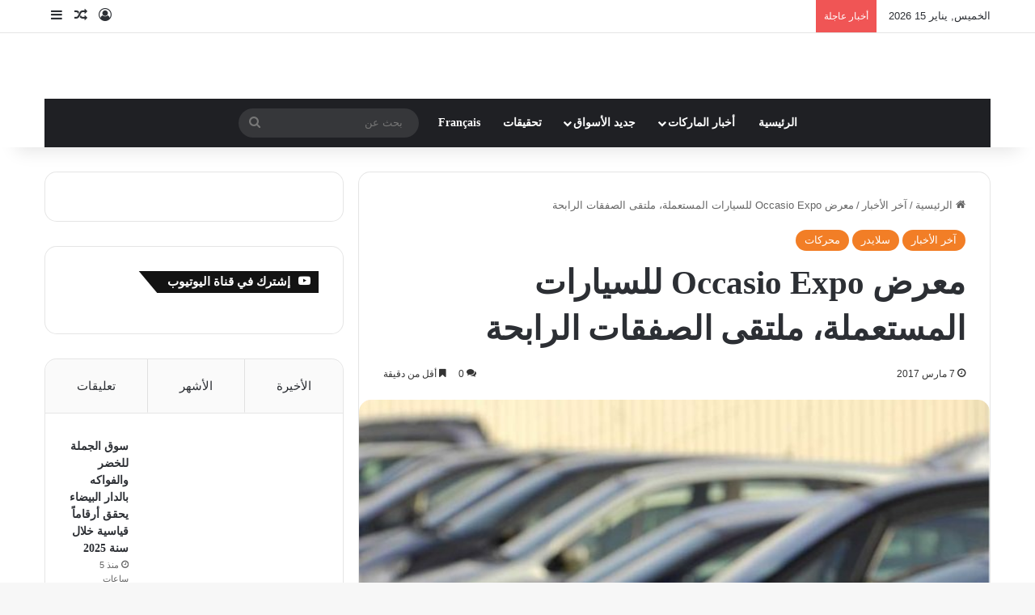

--- FILE ---
content_type: text/html; charset=UTF-8
request_url: https://ar.consonews.ma/1839.html
body_size: 26847
content:
<!DOCTYPE html><html dir="rtl" lang="ar"
xmlns:fb="http://ogp.me/ns/fb#" class="" data-skin="light"><head><script data-no-optimize="1">var litespeed_docref=sessionStorage.getItem("litespeed_docref");litespeed_docref&&(Object.defineProperty(document,"referrer",{get:function(){return litespeed_docref}}),sessionStorage.removeItem("litespeed_docref"));</script> <meta charset="UTF-8" /><link rel="profile" href="https://gmpg.org/xfn/11" /><meta name='robots' content='index, follow, max-image-preview:large, max-snippet:-1, max-video-preview:-1' /><title>معرض Occasio Expo للسيارات المستعملة، ملتقى الصفقات الرابحة - موقع كونسونيوز</title><link rel="canonical" href="https://ar.consonews.ma/1839.html" /><meta property="og:locale" content="ar_AR" /><meta property="og:type" content="article" /><meta property="og:title" content="معرض Occasio Expo للسيارات المستعملة، ملتقى الصفقات الرابحة - موقع كونسونيوز" /><meta property="og:description" content="عندما يتعلق الأمر بالسيارات، كل منا يلبس جبة السمسار الحاذق أو الميكانيكي الماهر&#8230;أو هما معا. لهذا السبب نتوقع أن يلقى هذا المعرض المخصص للسيارات المستعملة نجاحا باهرا. سيقام معرض Occasio Expo من 23 مارس إلى 2 أبريل بمرأب حديقة ألعاب سندباد بكورنيش الدار البيضاء. &#8220;المعرض موجه للأشخاص والشركات التي ترغب في شراء و/أو بيع عربة &hellip;" /><meta property="og:url" content="https://ar.consonews.ma/1839.html" /><meta property="og:site_name" content="موقع كونسونيوز" /><meta property="article:publisher" content="https://www.facebook.com/consonews/" /><meta property="article:published_time" content="2017-03-07T12:21:51+00:00" /><meta property="og:image" content="https://ar.consonews.ma/wp-content/uploads/2017/03/image-3.jpeg" /><meta property="og:image:width" content="630" /><meta property="og:image:height" content="420" /><meta property="og:image:type" content="image/jpeg" /><meta name="author" content="كونسونيوز" /><meta name="twitter:card" content="summary_large_image" /><meta name="twitter:label1" content="كُتب بواسطة" /><meta name="twitter:data1" content="كونسونيوز" /> <script type="application/ld+json" class="yoast-schema-graph">{"@context":"https://schema.org","@graph":[{"@type":"Article","@id":"https://ar.consonews.ma/1839.html#article","isPartOf":{"@id":"https://ar.consonews.ma/1839.html"},"author":{"name":"كونسونيوز","@id":"https://ar.consonews.ma/#/schema/person/b6f5cf347a624b435cd9df2f2d51da20"},"headline":"معرض Occasio Expo للسيارات المستعملة، ملتقى الصفقات الرابحة","datePublished":"2017-03-07T12:21:51+00:00","mainEntityOfPage":{"@id":"https://ar.consonews.ma/1839.html"},"wordCount":8,"commentCount":0,"image":{"@id":"https://ar.consonews.ma/1839.html#primaryimage"},"thumbnailUrl":"https://ar.consonews.ma/wp-content/uploads/2017/03/image-3.jpeg","keywords":["Occasio Expo","سيارات مستعملة","معرض"],"articleSection":["آخر الأخبار","سلايدر","محركات"],"inLanguage":"ar","potentialAction":[{"@type":"CommentAction","name":"Comment","target":["https://ar.consonews.ma/1839.html#respond"]}]},{"@type":"WebPage","@id":"https://ar.consonews.ma/1839.html","url":"https://ar.consonews.ma/1839.html","name":"معرض Occasio Expo للسيارات المستعملة، ملتقى الصفقات الرابحة - موقع كونسونيوز","isPartOf":{"@id":"https://ar.consonews.ma/#website"},"primaryImageOfPage":{"@id":"https://ar.consonews.ma/1839.html#primaryimage"},"image":{"@id":"https://ar.consonews.ma/1839.html#primaryimage"},"thumbnailUrl":"https://ar.consonews.ma/wp-content/uploads/2017/03/image-3.jpeg","datePublished":"2017-03-07T12:21:51+00:00","author":{"@id":"https://ar.consonews.ma/#/schema/person/b6f5cf347a624b435cd9df2f2d51da20"},"breadcrumb":{"@id":"https://ar.consonews.ma/1839.html#breadcrumb"},"inLanguage":"ar","potentialAction":[{"@type":"ReadAction","target":["https://ar.consonews.ma/1839.html"]}]},{"@type":"ImageObject","inLanguage":"ar","@id":"https://ar.consonews.ma/1839.html#primaryimage","url":"https://ar.consonews.ma/wp-content/uploads/2017/03/image-3.jpeg","contentUrl":"https://ar.consonews.ma/wp-content/uploads/2017/03/image-3.jpeg","width":630,"height":420},{"@type":"BreadcrumbList","@id":"https://ar.consonews.ma/1839.html#breadcrumb","itemListElement":[{"@type":"ListItem","position":1,"name":"Home","item":"https://ar.consonews.ma/"},{"@type":"ListItem","position":2,"name":"معرض Occasio Expo للسيارات المستعملة، ملتقى الصفقات الرابحة"}]},{"@type":"WebSite","@id":"https://ar.consonews.ma/#website","url":"https://ar.consonews.ma/","name":"موقع كونسونيوز","description":"أول موقع خاص بالمستهلك المغربي","potentialAction":[{"@type":"SearchAction","target":{"@type":"EntryPoint","urlTemplate":"https://ar.consonews.ma/?s={search_term_string}"},"query-input":{"@type":"PropertyValueSpecification","valueRequired":true,"valueName":"search_term_string"}}],"inLanguage":"ar"},{"@type":"Person","@id":"https://ar.consonews.ma/#/schema/person/b6f5cf347a624b435cd9df2f2d51da20","name":"كونسونيوز","image":{"@type":"ImageObject","inLanguage":"ar","@id":"https://ar.consonews.ma/#/schema/person/image/","url":"https://ar.consonews.ma/wp-content/litespeed/avatar/3017e65ee3f1aae5fbadc706afed49dd.jpg?ver=1768344048","contentUrl":"https://ar.consonews.ma/wp-content/litespeed/avatar/3017e65ee3f1aae5fbadc706afed49dd.jpg?ver=1768344048","caption":"كونسونيوز"}}]}</script> <link rel='dns-prefetch' href='//fonts.googleapis.com' /><link rel="alternate" type="application/rss+xml" title="موقع كونسونيوز &laquo; الخلاصة" href="https://ar.consonews.ma/feed" /><link rel="alternate" type="application/rss+xml" title="موقع كونسونيوز &laquo; خلاصة التعليقات" href="https://ar.consonews.ma/comments/feed" /><link rel="alternate" type="application/rss+xml" title="موقع كونسونيوز &laquo; معرض Occasio Expo للسيارات المستعملة، ملتقى الصفقات الرابحة خلاصة التعليقات" href="https://ar.consonews.ma/1839.html/feed" /><style type="text/css">:root{				
			--tie-preset-gradient-1: linear-gradient(135deg, rgba(6, 147, 227, 1) 0%, rgb(155, 81, 224) 100%);
			--tie-preset-gradient-2: linear-gradient(135deg, rgb(122, 220, 180) 0%, rgb(0, 208, 130) 100%);
			--tie-preset-gradient-3: linear-gradient(135deg, rgba(252, 185, 0, 1) 0%, rgba(255, 105, 0, 1) 100%);
			--tie-preset-gradient-4: linear-gradient(135deg, rgba(255, 105, 0, 1) 0%, rgb(207, 46, 46) 100%);
			--tie-preset-gradient-5: linear-gradient(135deg, rgb(238, 238, 238) 0%, rgb(169, 184, 195) 100%);
			--tie-preset-gradient-6: linear-gradient(135deg, rgb(74, 234, 220) 0%, rgb(151, 120, 209) 20%, rgb(207, 42, 186) 40%, rgb(238, 44, 130) 60%, rgb(251, 105, 98) 80%, rgb(254, 248, 76) 100%);
			--tie-preset-gradient-7: linear-gradient(135deg, rgb(255, 206, 236) 0%, rgb(152, 150, 240) 100%);
			--tie-preset-gradient-8: linear-gradient(135deg, rgb(254, 205, 165) 0%, rgb(254, 45, 45) 50%, rgb(107, 0, 62) 100%);
			--tie-preset-gradient-9: linear-gradient(135deg, rgb(255, 203, 112) 0%, rgb(199, 81, 192) 50%, rgb(65, 88, 208) 100%);
			--tie-preset-gradient-10: linear-gradient(135deg, rgb(255, 245, 203) 0%, rgb(182, 227, 212) 50%, rgb(51, 167, 181) 100%);
			--tie-preset-gradient-11: linear-gradient(135deg, rgb(202, 248, 128) 0%, rgb(113, 206, 126) 100%);
			--tie-preset-gradient-12: linear-gradient(135deg, rgb(2, 3, 129) 0%, rgb(40, 116, 252) 100%);
			--tie-preset-gradient-13: linear-gradient(135deg, #4D34FA, #ad34fa);
			--tie-preset-gradient-14: linear-gradient(135deg, #0057FF, #31B5FF);
			--tie-preset-gradient-15: linear-gradient(135deg, #FF007A, #FF81BD);
			--tie-preset-gradient-16: linear-gradient(135deg, #14111E, #4B4462);
			--tie-preset-gradient-17: linear-gradient(135deg, #F32758, #FFC581);

			
					--main-nav-background: #1f2024;
					--main-nav-secondry-background: rgba(0,0,0,0.2);
					--main-nav-primary-color: #0088ff;
					--main-nav-contrast-primary-color: #FFFFFF;
					--main-nav-text-color: #FFFFFF;
					--main-nav-secondry-text-color: rgba(225,255,255,0.5);
					--main-nav-main-border-color: rgba(255,255,255,0.07);
					--main-nav-secondry-border-color: rgba(255,255,255,0.04);
				
			}</style><link rel="alternate" title="oEmbed (JSON)" type="application/json+oembed" href="https://ar.consonews.ma/wp-json/oembed/1.0/embed?url=https%3A%2F%2Far.consonews.ma%2F1839.html" /><link rel="alternate" title="oEmbed (XML)" type="text/xml+oembed" href="https://ar.consonews.ma/wp-json/oembed/1.0/embed?url=https%3A%2F%2Far.consonews.ma%2F1839.html&#038;format=xml" /><style>.lazyload,
			.lazyloading {
				max-width: 100%;
			}</style><meta name="viewport" content="width=device-width, initial-scale=1.0" /><style id='wp-img-auto-sizes-contain-inline-css' type='text/css'>img:is([sizes=auto i],[sizes^="auto," i]){contain-intrinsic-size:3000px 1500px}
/*# sourceURL=wp-img-auto-sizes-contain-inline-css */</style><link data-optimized="2" rel="stylesheet" href="https://ar.consonews.ma/wp-content/litespeed/css/64ded1bbe633b655c7d9f106041c973e.css?ver=6c7bc" /><style id='global-styles-inline-css' type='text/css'>:root{--wp--preset--aspect-ratio--square: 1;--wp--preset--aspect-ratio--4-3: 4/3;--wp--preset--aspect-ratio--3-4: 3/4;--wp--preset--aspect-ratio--3-2: 3/2;--wp--preset--aspect-ratio--2-3: 2/3;--wp--preset--aspect-ratio--16-9: 16/9;--wp--preset--aspect-ratio--9-16: 9/16;--wp--preset--color--black: #000000;--wp--preset--color--cyan-bluish-gray: #abb8c3;--wp--preset--color--white: #ffffff;--wp--preset--color--pale-pink: #f78da7;--wp--preset--color--vivid-red: #cf2e2e;--wp--preset--color--luminous-vivid-orange: #ff6900;--wp--preset--color--luminous-vivid-amber: #fcb900;--wp--preset--color--light-green-cyan: #7bdcb5;--wp--preset--color--vivid-green-cyan: #00d084;--wp--preset--color--pale-cyan-blue: #8ed1fc;--wp--preset--color--vivid-cyan-blue: #0693e3;--wp--preset--color--vivid-purple: #9b51e0;--wp--preset--color--global-color: #f27e26;--wp--preset--gradient--vivid-cyan-blue-to-vivid-purple: linear-gradient(135deg,rgb(6,147,227) 0%,rgb(155,81,224) 100%);--wp--preset--gradient--light-green-cyan-to-vivid-green-cyan: linear-gradient(135deg,rgb(122,220,180) 0%,rgb(0,208,130) 100%);--wp--preset--gradient--luminous-vivid-amber-to-luminous-vivid-orange: linear-gradient(135deg,rgb(252,185,0) 0%,rgb(255,105,0) 100%);--wp--preset--gradient--luminous-vivid-orange-to-vivid-red: linear-gradient(135deg,rgb(255,105,0) 0%,rgb(207,46,46) 100%);--wp--preset--gradient--very-light-gray-to-cyan-bluish-gray: linear-gradient(135deg,rgb(238,238,238) 0%,rgb(169,184,195) 100%);--wp--preset--gradient--cool-to-warm-spectrum: linear-gradient(135deg,rgb(74,234,220) 0%,rgb(151,120,209) 20%,rgb(207,42,186) 40%,rgb(238,44,130) 60%,rgb(251,105,98) 80%,rgb(254,248,76) 100%);--wp--preset--gradient--blush-light-purple: linear-gradient(135deg,rgb(255,206,236) 0%,rgb(152,150,240) 100%);--wp--preset--gradient--blush-bordeaux: linear-gradient(135deg,rgb(254,205,165) 0%,rgb(254,45,45) 50%,rgb(107,0,62) 100%);--wp--preset--gradient--luminous-dusk: linear-gradient(135deg,rgb(255,203,112) 0%,rgb(199,81,192) 50%,rgb(65,88,208) 100%);--wp--preset--gradient--pale-ocean: linear-gradient(135deg,rgb(255,245,203) 0%,rgb(182,227,212) 50%,rgb(51,167,181) 100%);--wp--preset--gradient--electric-grass: linear-gradient(135deg,rgb(202,248,128) 0%,rgb(113,206,126) 100%);--wp--preset--gradient--midnight: linear-gradient(135deg,rgb(2,3,129) 0%,rgb(40,116,252) 100%);--wp--preset--font-size--small: 13px;--wp--preset--font-size--medium: 20px;--wp--preset--font-size--large: 36px;--wp--preset--font-size--x-large: 42px;--wp--preset--spacing--20: 0.44rem;--wp--preset--spacing--30: 0.67rem;--wp--preset--spacing--40: 1rem;--wp--preset--spacing--50: 1.5rem;--wp--preset--spacing--60: 2.25rem;--wp--preset--spacing--70: 3.38rem;--wp--preset--spacing--80: 5.06rem;--wp--preset--shadow--natural: 6px 6px 9px rgba(0, 0, 0, 0.2);--wp--preset--shadow--deep: 12px 12px 50px rgba(0, 0, 0, 0.4);--wp--preset--shadow--sharp: 6px 6px 0px rgba(0, 0, 0, 0.2);--wp--preset--shadow--outlined: 6px 6px 0px -3px rgb(255, 255, 255), 6px 6px rgb(0, 0, 0);--wp--preset--shadow--crisp: 6px 6px 0px rgb(0, 0, 0);}:where(.is-layout-flex){gap: 0.5em;}:where(.is-layout-grid){gap: 0.5em;}body .is-layout-flex{display: flex;}.is-layout-flex{flex-wrap: wrap;align-items: center;}.is-layout-flex > :is(*, div){margin: 0;}body .is-layout-grid{display: grid;}.is-layout-grid > :is(*, div){margin: 0;}:where(.wp-block-columns.is-layout-flex){gap: 2em;}:where(.wp-block-columns.is-layout-grid){gap: 2em;}:where(.wp-block-post-template.is-layout-flex){gap: 1.25em;}:where(.wp-block-post-template.is-layout-grid){gap: 1.25em;}.has-black-color{color: var(--wp--preset--color--black) !important;}.has-cyan-bluish-gray-color{color: var(--wp--preset--color--cyan-bluish-gray) !important;}.has-white-color{color: var(--wp--preset--color--white) !important;}.has-pale-pink-color{color: var(--wp--preset--color--pale-pink) !important;}.has-vivid-red-color{color: var(--wp--preset--color--vivid-red) !important;}.has-luminous-vivid-orange-color{color: var(--wp--preset--color--luminous-vivid-orange) !important;}.has-luminous-vivid-amber-color{color: var(--wp--preset--color--luminous-vivid-amber) !important;}.has-light-green-cyan-color{color: var(--wp--preset--color--light-green-cyan) !important;}.has-vivid-green-cyan-color{color: var(--wp--preset--color--vivid-green-cyan) !important;}.has-pale-cyan-blue-color{color: var(--wp--preset--color--pale-cyan-blue) !important;}.has-vivid-cyan-blue-color{color: var(--wp--preset--color--vivid-cyan-blue) !important;}.has-vivid-purple-color{color: var(--wp--preset--color--vivid-purple) !important;}.has-black-background-color{background-color: var(--wp--preset--color--black) !important;}.has-cyan-bluish-gray-background-color{background-color: var(--wp--preset--color--cyan-bluish-gray) !important;}.has-white-background-color{background-color: var(--wp--preset--color--white) !important;}.has-pale-pink-background-color{background-color: var(--wp--preset--color--pale-pink) !important;}.has-vivid-red-background-color{background-color: var(--wp--preset--color--vivid-red) !important;}.has-luminous-vivid-orange-background-color{background-color: var(--wp--preset--color--luminous-vivid-orange) !important;}.has-luminous-vivid-amber-background-color{background-color: var(--wp--preset--color--luminous-vivid-amber) !important;}.has-light-green-cyan-background-color{background-color: var(--wp--preset--color--light-green-cyan) !important;}.has-vivid-green-cyan-background-color{background-color: var(--wp--preset--color--vivid-green-cyan) !important;}.has-pale-cyan-blue-background-color{background-color: var(--wp--preset--color--pale-cyan-blue) !important;}.has-vivid-cyan-blue-background-color{background-color: var(--wp--preset--color--vivid-cyan-blue) !important;}.has-vivid-purple-background-color{background-color: var(--wp--preset--color--vivid-purple) !important;}.has-black-border-color{border-color: var(--wp--preset--color--black) !important;}.has-cyan-bluish-gray-border-color{border-color: var(--wp--preset--color--cyan-bluish-gray) !important;}.has-white-border-color{border-color: var(--wp--preset--color--white) !important;}.has-pale-pink-border-color{border-color: var(--wp--preset--color--pale-pink) !important;}.has-vivid-red-border-color{border-color: var(--wp--preset--color--vivid-red) !important;}.has-luminous-vivid-orange-border-color{border-color: var(--wp--preset--color--luminous-vivid-orange) !important;}.has-luminous-vivid-amber-border-color{border-color: var(--wp--preset--color--luminous-vivid-amber) !important;}.has-light-green-cyan-border-color{border-color: var(--wp--preset--color--light-green-cyan) !important;}.has-vivid-green-cyan-border-color{border-color: var(--wp--preset--color--vivid-green-cyan) !important;}.has-pale-cyan-blue-border-color{border-color: var(--wp--preset--color--pale-cyan-blue) !important;}.has-vivid-cyan-blue-border-color{border-color: var(--wp--preset--color--vivid-cyan-blue) !important;}.has-vivid-purple-border-color{border-color: var(--wp--preset--color--vivid-purple) !important;}.has-vivid-cyan-blue-to-vivid-purple-gradient-background{background: var(--wp--preset--gradient--vivid-cyan-blue-to-vivid-purple) !important;}.has-light-green-cyan-to-vivid-green-cyan-gradient-background{background: var(--wp--preset--gradient--light-green-cyan-to-vivid-green-cyan) !important;}.has-luminous-vivid-amber-to-luminous-vivid-orange-gradient-background{background: var(--wp--preset--gradient--luminous-vivid-amber-to-luminous-vivid-orange) !important;}.has-luminous-vivid-orange-to-vivid-red-gradient-background{background: var(--wp--preset--gradient--luminous-vivid-orange-to-vivid-red) !important;}.has-very-light-gray-to-cyan-bluish-gray-gradient-background{background: var(--wp--preset--gradient--very-light-gray-to-cyan-bluish-gray) !important;}.has-cool-to-warm-spectrum-gradient-background{background: var(--wp--preset--gradient--cool-to-warm-spectrum) !important;}.has-blush-light-purple-gradient-background{background: var(--wp--preset--gradient--blush-light-purple) !important;}.has-blush-bordeaux-gradient-background{background: var(--wp--preset--gradient--blush-bordeaux) !important;}.has-luminous-dusk-gradient-background{background: var(--wp--preset--gradient--luminous-dusk) !important;}.has-pale-ocean-gradient-background{background: var(--wp--preset--gradient--pale-ocean) !important;}.has-electric-grass-gradient-background{background: var(--wp--preset--gradient--electric-grass) !important;}.has-midnight-gradient-background{background: var(--wp--preset--gradient--midnight) !important;}.has-small-font-size{font-size: var(--wp--preset--font-size--small) !important;}.has-medium-font-size{font-size: var(--wp--preset--font-size--medium) !important;}.has-large-font-size{font-size: var(--wp--preset--font-size--large) !important;}.has-x-large-font-size{font-size: var(--wp--preset--font-size--x-large) !important;}
/*# sourceURL=global-styles-inline-css */</style><style id='classic-theme-styles-inline-css' type='text/css'>/*! This file is auto-generated */
.wp-block-button__link{color:#fff;background-color:#32373c;border-radius:9999px;box-shadow:none;text-decoration:none;padding:calc(.667em + 2px) calc(1.333em + 2px);font-size:1.125em}.wp-block-file__button{background:#32373c;color:#fff;text-decoration:none}
/*# sourceURL=/wp-includes/css/classic-themes.min.css */</style><style id='tie-theme-child-css-inline-css' type='text/css'>.wf-active body{font-family: 'Almarai';}.logo-text,h1,h2,h3,h4,h5,h6,.the-subtitle{font-family: Droid Arabic Kufi;}#main-nav .main-menu > ul > li > a{font-family: Noto Sans Kufi Arabic;}#tie-wrapper .mag-box.big-post-left-box li:not(:first-child) .post-title,#tie-wrapper .mag-box.big-post-top-box li:not(:first-child) .post-title,#tie-wrapper .mag-box.half-box li:not(:first-child) .post-title,#tie-wrapper .mag-box.big-thumb-left-box li:not(:first-child) .post-title,#tie-wrapper .mag-box.scrolling-box .slide .post-title,#tie-wrapper .mag-box.miscellaneous-box li:not(:first-child) .post-title{font-weight: 500;}:root:root{--brand-color: #f27e26;--dark-brand-color: #c04c00;--bright-color: #FFFFFF;--base-color: #2c2f34;}#reading-position-indicator{box-shadow: 0 0 10px rgba( 242,126,38,0.7);}:root:root{--brand-color: #f27e26;--dark-brand-color: #c04c00;--bright-color: #FFFFFF;--base-color: #2c2f34;}#reading-position-indicator{box-shadow: 0 0 10px rgba( 242,126,38,0.7);}#header-notification-bar{background: var( --tie-preset-gradient-13 );}#header-notification-bar{--tie-buttons-color: #FFFFFF;--tie-buttons-border-color: #FFFFFF;--tie-buttons-hover-color: #e1e1e1;--tie-buttons-hover-text: #000000;}#header-notification-bar{--tie-buttons-text: #000000;}body .mag-box .breaking,body .social-icons-widget .social-icons-item .social-link,body .widget_product_tag_cloud a,body .widget_tag_cloud a,body .post-tags a,body .widget_layered_nav_filters a,body .post-bottom-meta-title,body .post-bottom-meta a,body .post-cat,body .show-more-button,body #instagram-link.is-expanded .follow-button,body .cat-counter a + span,body .mag-box-options .slider-arrow-nav a,body .main-menu .cats-horizontal li a,body #instagram-link.is-compact,body .pages-numbers a,body .pages-nav-item,body .bp-pagination-links .page-numbers,body .fullwidth-area .widget_tag_cloud .tagcloud a,body ul.breaking-news-nav li.jnt-prev,body ul.breaking-news-nav li.jnt-next,body #tie-popup-search-mobile table.gsc-search-box{border-radius: 35px;}body .mag-box ul.breaking-news-nav li{border: 0 !important;}body #instagram-link.is-compact{padding-right: 40px;padding-left: 40px;}body .post-bottom-meta-title,body .post-bottom-meta a,body .more-link{padding-right: 15px;padding-left: 15px;}body #masonry-grid .container-wrapper .post-thumb img{border-radius: 0px;}body .video-thumbnail,body .review-item,body .review-summary,body .user-rate-wrap,body textarea,body input,body select{border-radius: 5px;}body .post-content-slideshow,body #tie-read-next,body .prev-next-post-nav .post-thumb,body .post-thumb img,body .container-wrapper,body .tie-popup-container .container-wrapper,body .widget,body .tie-grid-slider .grid-item,body .slider-vertical-navigation .slide,body .boxed-slider:not(.tie-grid-slider) .slide,body .buddypress-wrap .activity-list .load-more a,body .buddypress-wrap .activity-list .load-newest a,body .woocommerce .products .product .product-img img,body .woocommerce .products .product .product-img,body .woocommerce .woocommerce-tabs,body .woocommerce div.product .related.products,body .woocommerce div.product .up-sells.products,body .woocommerce .cart_totals,.woocommerce .cross-sells,body .big-thumb-left-box-inner,body .miscellaneous-box .posts-items li:first-child,body .single-big-img,body .masonry-with-spaces .container-wrapper .slide,body .news-gallery-items li .post-thumb,body .scroll-2-box .slide,.magazine1.archive:not(.bbpress) .entry-header-outer,.magazine1.search .entry-header-outer,.magazine1.archive:not(.bbpress) .mag-box .container-wrapper,.magazine1.search .mag-box .container-wrapper,body.magazine1 .entry-header-outer + .mag-box,body .digital-rating-static,body .entry q,body .entry blockquote,body #instagram-link.is-expanded,body.single-post .featured-area,body.post-layout-8 #content,body .footer-boxed-widget-area,body .tie-video-main-slider,body .post-thumb-overlay,body .widget_media_image img,body .stream-item-mag img,body .media-page-layout .post-element{border-radius: 15px;}#subcategories-section .container-wrapper{border-radius: 15px !important;margin-top: 15px !important;border-top-width: 1px !important;}@media (max-width: 767px) {.tie-video-main-slider iframe{border-top-right-radius: 15px;border-top-left-radius: 15px;}}.magazine1.archive:not(.bbpress) .mag-box .container-wrapper,.magazine1.search .mag-box .container-wrapper{margin-top: 15px;border-top-width: 1px;}body .section-wrapper:not(.container-full) .wide-slider-wrapper .slider-main-container,body .section-wrapper:not(.container-full) .wide-slider-three-slids-wrapper{border-radius: 15px;overflow: hidden;}body .wide-slider-nav-wrapper,body .share-buttons-bottom,body .first-post-gradient li:first-child .post-thumb:after,body .scroll-2-box .post-thumb:after{border-bottom-left-radius: 15px;border-bottom-right-radius: 15px;}body .main-menu .menu-sub-content,body .comp-sub-menu{border-bottom-left-radius: 10px;border-bottom-right-radius: 10px;}body.single-post .featured-area{overflow: hidden;}body #check-also-box.check-also-left{border-top-right-radius: 15px;border-bottom-right-radius: 15px;}body #check-also-box.check-also-right{border-top-left-radius: 15px;border-bottom-left-radius: 15px;}body .mag-box .breaking-news-nav li:last-child{border-top-right-radius: 35px;border-bottom-right-radius: 35px;}body .mag-box .breaking-title:before{border-top-right-radius: 35px;border-bottom-right-radius: 35px;}body .tabs li:last-child a,body .full-overlay-title li:not(.no-post-thumb) .block-title-overlay{border-top-left-radius: 15px;}body .center-overlay-title li:not(.no-post-thumb) .block-title-overlay,body .tabs li:first-child a{border-top-right-radius: 15px;}
/*# sourceURL=tie-theme-child-css-inline-css */</style> <script type="litespeed/javascript" data-src="https://ar.consonews.ma/wp-includes/js/jquery/jquery.min.js" id="jquery-core-js"></script> <link rel="https://api.w.org/" href="https://ar.consonews.ma/wp-json/" /><link rel="alternate" title="JSON" type="application/json" href="https://ar.consonews.ma/wp-json/wp/v2/posts/1839" /><link rel="EditURI" type="application/rsd+xml" title="RSD" href="https://ar.consonews.ma/xmlrpc.php?rsd" /><meta name="generator" content="WordPress 6.9" /><link rel='shortlink' href='https://ar.consonews.ma/?p=1839' /><meta property="fb:app_id" content="670672673010100"/>
 <script type="litespeed/javascript">(function(i,s,o,g,r,a,m){i.GoogleAnalyticsObject=r;i[r]=i[r]||function(){(i[r].q=i[r].q||[]).push(arguments)},i[r].l=1*new Date();a=s.createElement(o),m=s.getElementsByTagName(o)[0];a.async=1;a.src=g;m.parentNode.insertBefore(a,m)})(window,document,'script','https://www.google-analytics.com/analytics.js','ga');ga('create','UA-77123150-1','auto');ga('send','pageview')</script> <style>html:not(.dark-skin) .light-skin{--wmvp-playlist-head-bg: var(--brand-color);--wmvp-playlist-head-color: var(--bright-color);--wmvp-current-video-bg: #f2f4f5;--wmvp-current-video-color: #000;--wmvp-playlist-bg: #fff;--wmvp-playlist-color: #000;--wmvp-playlist-outer-border: 1px solid rgba(0,0,0,0.07);--wmvp-playlist-inner-border-color: rgba(0,0,0,0.07);}</style><style>.dark-skin{--wmvp-playlist-head-bg: #131416;--wmvp-playlist-head-color: #fff;--wmvp-current-video-bg: #24262a;--wmvp-current-video-color: #fff;--wmvp-playlist-bg: #1a1b1f;--wmvp-playlist-color: #fff;--wmvp-playlist-outer-border: 1px solid rgba(0,0,0,0.07);--wmvp-playlist-inner-border-color: rgba(255,255,255,0.05);}</style> <script type="litespeed/javascript">document.documentElement.className=document.documentElement.className.replace('no-js','js')</script> <style>.no-js img.lazyload {
				display: none;
			}

			figure.wp-block-image img.lazyloading {
				min-width: 150px;
			}

			.lazyload,
			.lazyloading {
				--smush-placeholder-width: 100px;
				--smush-placeholder-aspect-ratio: 1/1;
				width: var(--smush-image-width, var(--smush-placeholder-width)) !important;
				aspect-ratio: var(--smush-image-aspect-ratio, var(--smush-placeholder-aspect-ratio)) !important;
			}

						.lazyload, .lazyloading {
				opacity: 0;
			}

			.lazyloaded {
				opacity: 1;
				transition: opacity 400ms;
				transition-delay: 0ms;
			}</style><meta http-equiv="X-UA-Compatible" content="IE=edge"><link rel="amphtml" href="https://ar.consonews.ma/1839.html?amp=1"><link rel="icon" href="https://ar.consonews.ma/wp-content/uploads/2016/11/cropped-favico-32x32.png" sizes="32x32" /><link rel="icon" href="https://ar.consonews.ma/wp-content/uploads/2016/11/cropped-favico-192x192.png" sizes="192x192" /><link rel="apple-touch-icon" href="https://ar.consonews.ma/wp-content/uploads/2016/11/cropped-favico-180x180.png" /><meta name="msapplication-TileImage" content="https://ar.consonews.ma/wp-content/uploads/2016/11/cropped-favico-270x270.png" /></head><body id="tie-body" class="rtl wp-singular post-template-default single single-post postid-1839 single-format-standard wp-theme-jannah wp-child-theme-jannah-child wrapper-has-shadow block-head-4 block-head-6 magazine3 magazine1 is-thumb-overlay-disabled is-desktop is-header-layout-2 has-header-ad sidebar-left has-sidebar post-layout-1 narrow-title-narrow-media has-mobile-share"><div class="background-overlay"><div id="tie-container" class="site tie-container"><div id="tie-wrapper"><header id="theme-header" class="theme-header header-layout-2 main-nav-dark main-nav-default-dark main-nav-below main-nav-boxed has-stream-item top-nav-active top-nav-light top-nav-default-light top-nav-above has-shadow has-normal-width-logo mobile-header-default"><nav id="top-nav"  class="has-date-breaking-components top-nav header-nav has-breaking-news" aria-label="الشريط العلوي"><div class="container"><div class="topbar-wrapper"><div class="topbar-today-date">
الخميس, يناير 15 2026</div><div class="tie-alignleft"><div class="breaking controls-is-active"><span class="breaking-title">
<span class="tie-icon-bolt breaking-icon" aria-hidden="true"></span>
<span class="breaking-title-text">أخبار عاجلة</span>
</span><ul id="breaking-news-in-header" class="breaking-news" data-type="reveal" data-arrows="true"><li class="news-item">
<a href="https://ar.consonews.ma/24752.html">سوق الجملة للخضر والفواكه بالدار البيضاء يحقق أرقاماً قياسية خلال سنة 2025</a></li><li class="news-item">
<a href="https://ar.consonews.ma/24749.html">هاجر ناديم تتولى قيادة البنك التجاري لقرض فلاحي المغرب في خطوة لتعزيز التحول الرقمي</a></li><li class="news-item">
<a href="https://ar.consonews.ma/24746.html">وزارة الداخلية تُطلق إجراءات جديدة لمواجهة التوظيف التقليدي في الجماعات الترابية</a></li><li class="news-item">
<a href="https://ar.consonews.ma/24726.html">المجتمع: لماذا يتراجع استهلاك الكحول بشكل مستدام في أساليب الحياة المعاصرة</a></li><li class="news-item">
<a href="https://ar.consonews.ma/24720.html">الغازوال والبنزين: الهوامش الإجمالية لكل لتر تبقى شبه مستقرة في الثلاثي الثالث من 2025</a></li><li class="news-item">
<a href="https://ar.consonews.ma/24723.html">توزيع: كيابي تعزز مكانتها كمنصة للعلامات التجارية حول &#8220;كاي&#8221; الموحد</a></li><li class="news-item">
<a href="https://ar.consonews.ma/24717.html">بنك رقمية: بنك سهم يفتح صفحة جديدة مع سوغي ويطلق nabD، عرضه المتنقل 100%</a></li><li class="news-item">
<a href="https://ar.consonews.ma/24743.html">كان 2025: متى يبرز المغرب كوجهة سياحية أمام المهنيين الفرنسيين | كونسو نيوز</a></li><li class="news-item">
<a href="https://ar.consonews.ma/24714.html">الإسكان في المغرب: نحو إيجار مُنظم للحد من ارتفاع الأسعار وإعادة التفكير في السكن الحضري</a></li><li class="news-item">
<a href="https://ar.consonews.ma/24740.html">الحوكمة والامتثال: أورنج المغرب توافق تدقيقها الداخلي مع المعايير الدولية | كونسنيوز</a></li></ul></div></div><div class="tie-alignright"><ul class="components"><li class=" popup-login-icon menu-item custom-menu-link">
<a href="#" class="lgoin-btn tie-popup-trigger">
<span class="tie-icon-author" aria-hidden="true"></span>
<span class="screen-reader-text">تسجيل الدخول</span>			</a></li><li class="random-post-icon menu-item custom-menu-link">
<a href="/1839.html?random-post=1" class="random-post" title="مقال عشوائي" rel="nofollow">
<span class="tie-icon-random" aria-hidden="true"></span>
<span class="screen-reader-text">مقال عشوائي</span>
</a></li><li class="side-aside-nav-icon menu-item custom-menu-link">
<a href="#">
<span class="tie-icon-navicon" aria-hidden="true"></span>
<span class="screen-reader-text">إضافة عمود جانبي</span>
</a></li></ul></div></div></div></nav><div class="container header-container"><div class="tie-row logo-row"><div class="logo-wrapper"><div class="tie-col-md-4 logo-container clearfix"><div id="mobile-header-components-area_1" class="mobile-header-components"><ul class="components"><li class="mobile-component_menu custom-menu-link"><a href="#" id="mobile-menu-icon" class=""><span class="tie-mobile-menu-icon nav-icon is-layout-1"></span><span class="screen-reader-text">القائمة</span></a></li></ul></div><div id="logo" class="image-logo" style="margin-top: 5px; margin-bottom: 5px;">
<a title="موقع كونسونيوز" href="https://ar.consonews.ma/">
<picture class="tie-logo-default tie-logo-picture">
<source class="tie-logo-source-default tie-logo-source" data-srcset="https://ar.consonews.ma/wp-content/uploads/2016/10/CONSONEWS-LOGO-VA.jpg">
<img class="tie-logo-img-default tie-logo-img lazyload" data-src="https://ar.consonews.ma/wp-content/uploads/2016/10/CONSONEWS-LOGO-VA.jpg" alt="موقع كونسونيوز" width="50" height="120" style="--smush-placeholder-width: 50px; --smush-placeholder-aspect-ratio: 50/120;max-height:120px; width: auto;" src="[data-uri]" />
</picture>
</a></div><div id="mobile-header-components-area_2" class="mobile-header-components"><ul class="components"><li class="mobile-component_search custom-menu-link">
<a href="#" class="tie-search-trigger-mobile">
<span class="tie-icon-search tie-search-icon" aria-hidden="true"></span>
<span class="screen-reader-text">بحث عن</span>
</a></li></ul></div></div></div><div class="tie-col-md-8 stream-item stream-item-top-wrapper"><div class="stream-item-top"><div class="stream-item-size" style=""><script type="litespeed/javascript" data-src='https://www.googletagservices.com/tag/js/gpt.js'>googletag.pubads().definePassback('/24094414/header-FR', [[300, 150], [900, 250], [300, 100], [300, 50], [728, 90], [970, 250], [300, 250], [970, 90]]).display();</script></div></div></div></div></div><div class="main-nav-wrapper"><nav id="main-nav" data-skin="search-in-main-nav" class="main-nav header-nav live-search-parent menu-style-default menu-style-solid-bg"  aria-label="القائمة الرئيسية"><div class="container"><div class="main-menu-wrapper"><div id="menu-components-wrap"><div class="main-menu main-menu-wrap"><div id="main-nav-menu" class="main-menu header-menu"><ul id="menu-%d8%a7%d9%84%d8%b1%d8%a6%d9%8a%d8%b3%d9%8a%d8%a9" class="menu"><li id="menu-item-12" class="menu-item menu-item-type-custom menu-item-object-custom menu-item-12"><a href="/">الرئيسية</a></li><li id="menu-item-13" class="menu-item menu-item-type-taxonomy menu-item-object-category current-post-ancestor menu-item-has-children menu-item-13"><a href="https://ar.consonews.ma/category/news">أخبار الماركات</a><ul class="sub-menu menu-sub-content"><li id="menu-item-3819" class="menu-item menu-item-type-taxonomy menu-item-object-category menu-item-3819"><a href="https://ar.consonews.ma/category/news/food-boissons">أكل و شرب</a></li><li id="menu-item-3821" class="menu-item menu-item-type-taxonomy menu-item-object-category menu-item-3821"><a href="https://ar.consonews.ma/category/news/hightech">تكنولوجيات</a></li><li id="menu-item-3820" class="menu-item menu-item-type-taxonomy menu-item-object-category menu-item-3820"><a href="https://ar.consonews.ma/category/news/maison-famille">العائلة و المنزل</a></li><li id="menu-item-3822" class="menu-item menu-item-type-taxonomy menu-item-object-category menu-item-3822"><a href="https://ar.consonews.ma/category/news/formation-carriere">تكوين و عمل</a></li><li id="menu-item-3823" class="menu-item menu-item-type-taxonomy menu-item-object-category menu-item-3823"><a href="https://ar.consonews.ma/category/news/culture">ثقافة و ترفيه</a></li><li id="menu-item-3824" class="menu-item menu-item-type-taxonomy menu-item-object-category menu-item-3824"><a href="https://ar.consonews.ma/category/news/service-public">شأن محلي</a></li><li id="menu-item-3826" class="menu-item menu-item-type-taxonomy menu-item-object-category menu-item-3826"><a href="https://ar.consonews.ma/category/news/voyages-hotels">سياحة و أسفار</a></li><li id="menu-item-3825" class="menu-item menu-item-type-taxonomy menu-item-object-category menu-item-3825"><a href="https://ar.consonews.ma/category/news/immobilier">سكن</a></li><li id="menu-item-3829" class="menu-item menu-item-type-taxonomy menu-item-object-category current-post-ancestor current-menu-parent current-post-parent menu-item-3829"><a href="https://ar.consonews.ma/category/news/auto-moto">محركات</a></li><li id="menu-item-3827" class="menu-item menu-item-type-taxonomy menu-item-object-category menu-item-3827"><a href="https://ar.consonews.ma/category/news/sante-bien-etre">صحة و رشاقة</a></li><li id="menu-item-3828" class="menu-item menu-item-type-taxonomy menu-item-object-category menu-item-3828"><a href="https://ar.consonews.ma/category/news/finances-credit">قروض و تمويلات</a></li><li id="menu-item-3830" class="menu-item menu-item-type-taxonomy menu-item-object-category menu-item-3830"><a href="https://ar.consonews.ma/category/news/mode-beaute">موضة و جمال</a></li></ul></li><li id="menu-item-10" class="menu-item menu-item-type-taxonomy menu-item-object-category menu-item-has-children menu-item-10"><a href="https://ar.consonews.ma/category/lancements">جديد الأسواق</a><ul class="sub-menu menu-sub-content"><li id="menu-item-3831" class="menu-item menu-item-type-taxonomy menu-item-object-category menu-item-3831"><a href="https://ar.consonews.ma/category/lancements/food-boissons-lancements">أكل و شرب</a></li><li id="menu-item-3832" class="menu-item menu-item-type-taxonomy menu-item-object-category menu-item-3832"><a href="https://ar.consonews.ma/category/lancements/maison-famille-lancements">العائلة و المنزل</a></li><li id="menu-item-3833" class="menu-item menu-item-type-taxonomy menu-item-object-category menu-item-3833"><a href="https://ar.consonews.ma/category/lancements/hightech-lancements">تكنولوجيات</a></li><li id="menu-item-3834" class="menu-item menu-item-type-taxonomy menu-item-object-category menu-item-3834"><a href="https://ar.consonews.ma/category/lancements/formation-carriere-lancements">تكوين و عمل</a></li><li id="menu-item-3835" class="menu-item menu-item-type-taxonomy menu-item-object-category menu-item-3835"><a href="https://ar.consonews.ma/category/lancements/culture-lancements">ثقافة و ترفيه</a></li><li id="menu-item-3837" class="menu-item menu-item-type-taxonomy menu-item-object-category menu-item-3837"><a href="https://ar.consonews.ma/category/lancements/immobilier-logement">سكن</a></li><li id="menu-item-3838" class="menu-item menu-item-type-taxonomy menu-item-object-category menu-item-3838"><a href="https://ar.consonews.ma/category/lancements/voyages-hotels-lancements">سياحة و أسفار</a></li><li id="menu-item-3836" class="menu-item menu-item-type-taxonomy menu-item-object-category menu-item-3836"><a href="https://ar.consonews.ma/category/lancements/service-public-lancements">شأن محلي</a></li><li id="menu-item-3839" class="menu-item menu-item-type-taxonomy menu-item-object-category menu-item-3839"><a href="https://ar.consonews.ma/category/lancements/sant-bien-etre">صحة و رشاقة</a></li><li id="menu-item-3840" class="menu-item menu-item-type-taxonomy menu-item-object-category menu-item-3840"><a href="https://ar.consonews.ma/category/lancements/finances-credit-lancements">قروض و تمويلات</a></li><li id="menu-item-3841" class="menu-item menu-item-type-taxonomy menu-item-object-category menu-item-3841"><a href="https://ar.consonews.ma/category/lancements/auto-moto-lancements">محركات</a></li><li id="menu-item-3842" class="menu-item menu-item-type-taxonomy menu-item-object-category menu-item-3842"><a href="https://ar.consonews.ma/category/lancements/mode-beaute-lancements">موضة و جمال</a></li></ul></li><li id="menu-item-9" class="menu-item menu-item-type-taxonomy menu-item-object-category menu-item-9"><a href="https://ar.consonews.ma/category/enquete">تحقيقات</a></li><li id="menu-item-14" class="menu-item menu-item-type-custom menu-item-object-custom menu-item-14"><a href="http://consonews.ma">Français</a></li></ul></div></div><ul class="components"><li class="search-bar menu-item custom-menu-link" aria-label="بحث"><form method="get" id="search" action="https://ar.consonews.ma/">
<input id="search-input" class="is-ajax-search"  inputmode="search" type="text" name="s" title="بحث عن" placeholder="بحث عن" />
<button id="search-submit" type="submit">
<span class="tie-icon-search tie-search-icon" aria-hidden="true"></span>
<span class="screen-reader-text">بحث عن</span>
</button></form></li></ul></div></div></div></nav></div></header><div id="content" class="site-content container"><div id="main-content-row" class="tie-row main-content-row"><div class="main-content tie-col-md-8 tie-col-xs-12" role="main"><article id="the-post" class="container-wrapper post-content tie-standard"><header class="entry-header-outer"><nav id="breadcrumb"><a href="https://ar.consonews.ma/"><span class="tie-icon-home" aria-hidden="true"></span> الرئيسية</a><em class="delimiter">/</em><a href="https://ar.consonews.ma/category/breaking-news">آخر الأخبار</a><em class="delimiter">/</em><span class="current">معرض Occasio Expo للسيارات المستعملة، ملتقى الصفقات الرابحة</span></nav><script type="application/ld+json">{"@context":"http:\/\/schema.org","@type":"BreadcrumbList","@id":"#Breadcrumb","itemListElement":[{"@type":"ListItem","position":1,"item":{"name":"\u0627\u0644\u0631\u0626\u064a\u0633\u064a\u0629","@id":"https:\/\/ar.consonews.ma\/"}},{"@type":"ListItem","position":2,"item":{"name":"\u0622\u062e\u0631 \u0627\u0644\u0623\u062e\u0628\u0627\u0631","@id":"https:\/\/ar.consonews.ma\/category\/breaking-news"}}]}</script> <div class="entry-header"><span class="post-cat-wrap"><a class="post-cat tie-cat-244" href="https://ar.consonews.ma/category/breaking-news">آخر الأخبار</a><a class="post-cat tie-cat-245" href="https://ar.consonews.ma/category/slide">سلايدر</a><a class="post-cat tie-cat-15" href="https://ar.consonews.ma/category/news/auto-moto">محركات</a></span><h1 class="post-title entry-title">
معرض Occasio Expo للسيارات المستعملة، ملتقى الصفقات الرابحة</h1><div class="single-post-meta post-meta clearfix"><span class="date meta-item tie-icon">7 مارس 2017</span><div class="tie-alignright"><span class="meta-comment tie-icon meta-item fa-before">0</span><span class="meta-reading-time meta-item"><span class="tie-icon-bookmark" aria-hidden="true"></span> أقل من دقيقة</span></div></div></div></header><div  class="featured-area"><div class="featured-area-inner"><figure class="single-featured-image"><img data-lazyloaded="1" src="[data-uri]" width="630" height="420" data-src="https://ar.consonews.ma/wp-content/uploads/2017/03/image-3.jpeg" class="attachment-jannah-image-post size-jannah-image-post wp-post-image" alt="" data-main-img="1" decoding="async" fetchpriority="high" data-srcset="https://ar.consonews.ma/wp-content/uploads/2017/03/image-3.jpeg 630w, https://ar.consonews.ma/wp-content/uploads/2017/03/image-3-300x200.jpeg 300w" data-sizes="(max-width: 630px) 100vw, 630px" /></figure></div></div><div class="entry-content entry clearfix"><div class="stream-item stream-item-above-post-content"><div class="stream-item-size" style=""><script type="litespeed/javascript" data-src='https://www.googletagservices.com/tag/js/gpt.js'>googletag.pubads().definePassback('/24094414/pave-accueil', [[300, 250], [320, 400], [300, 600]]).display();</script></div></div><p>عندما يتعلق الأمر بالسيارات، كل منا يلبس جبة السمسار الحاذق أو الميكانيكي الماهر&#8230;أو هما معا. لهذا السبب نتوقع أن يلقى هذا المعرض المخصص للسيارات المستعملة نجاحا باهرا. سيقام معرض Occasio Expo من 23 مارس إلى 2 أبريل بمرأب حديقة ألعاب سندباد بكورنيش الدار البيضاء.</p><p>&#8220;المعرض موجه للأشخاص والشركات التي ترغب في شراء و/أو بيع عربة في حالة سليمة وموثوقة وبسعر مناسب، في ظروف مهنية وشفافة&#8221;، يؤكد منظمو الحدث في بلاغ رسمي.</p><p>هل سيصبح Occasio Expo موعدا مهما بين دورتن للمعرض الكبير Auto Expo؟</p><div class="fb-comments" data-href="https://ar.consonews.ma/1839.html" data-numposts="5" data-width="100%" data-colorscheme="light"></div><div class="stream-item stream-item-below-post-content"><div class="stream-item-size" style=""><script type="litespeed/javascript" data-src='https://www.googletagservices.com/tag/js/gpt.js'>googletag.pubads().definePassback('/24094414/pop-up-conso', [[320, 480],  [300, 6]]).display();</script></div></div><div class="post-bottom-meta post-bottom-tags post-tags-modern"><div class="post-bottom-meta-title"><span class="tie-icon-tags" aria-hidden="true"></span> الوسوم</div><span class="tagcloud"><a href="https://ar.consonews.ma/tag/occasio-expo" rel="tag">Occasio Expo</a> <a href="https://ar.consonews.ma/tag/%d8%b3%d9%8a%d8%a7%d8%b1%d8%a7%d8%aa-%d9%85%d8%b3%d8%aa%d8%b9%d9%85%d9%84%d8%a9" rel="tag">سيارات مستعملة</a> <a href="https://ar.consonews.ma/tag/%d9%85%d8%b9%d8%b1%d8%b6" rel="tag">معرض</a></span></div></div><div id="post-extra-info"><div class="theiaStickySidebar"><div class="single-post-meta post-meta clearfix"><span class="date meta-item tie-icon">7 مارس 2017</span><div class="tie-alignright"><span class="meta-comment tie-icon meta-item fa-before">0</span><span class="meta-reading-time meta-item"><span class="tie-icon-bookmark" aria-hidden="true"></span> أقل من دقيقة</span></div></div></div></div><div class="clearfix"></div> <script id="tie-schema-json" type="application/ld+json">{"@context":"http:\/\/schema.org","@type":"Article","dateCreated":"2017-03-07T13:21:51+01:00","datePublished":"2017-03-07T13:21:51+01:00","dateModified":"2017-03-07T13:21:51+01:00","headline":"\u0645\u0639\u0631\u0636 Occasio Expo \u0644\u0644\u0633\u064a\u0627\u0631\u0627\u062a \u0627\u0644\u0645\u0633\u062a\u0639\u0645\u0644\u0629\u060c \u0645\u0644\u062a\u0642\u0649 \u0627\u0644\u0635\u0641\u0642\u0627\u062a \u0627\u0644\u0631\u0627\u0628\u062d\u0629","name":"\u0645\u0639\u0631\u0636 Occasio Expo \u0644\u0644\u0633\u064a\u0627\u0631\u0627\u062a \u0627\u0644\u0645\u0633\u062a\u0639\u0645\u0644\u0629\u060c \u0645\u0644\u062a\u0642\u0649 \u0627\u0644\u0635\u0641\u0642\u0627\u062a \u0627\u0644\u0631\u0627\u0628\u062d\u0629","keywords":"Occasio Expo,\u0633\u064a\u0627\u0631\u0627\u062a \u0645\u0633\u062a\u0639\u0645\u0644\u0629,\u0645\u0639\u0631\u0636","url":"https:\/\/ar.consonews.ma\/1839.html","description":"\u0639\u0646\u062f\u0645\u0627 \u064a\u062a\u0639\u0644\u0642 \u0627\u0644\u0623\u0645\u0631 \u0628\u0627\u0644\u0633\u064a\u0627\u0631\u0627\u062a\u060c \u0643\u0644 \u0645\u0646\u0627 \u064a\u0644\u0628\u0633 \u062c\u0628\u0629 \u0627\u0644\u0633\u0645\u0633\u0627\u0631 \u0627\u0644\u062d\u0627\u0630\u0642 \u0623\u0648 \u0627\u0644\u0645\u064a\u0643\u0627\u0646\u064a\u0643\u064a \u0627\u0644\u0645\u0627\u0647\u0631...\u0623\u0648 \u0647\u0645\u0627 \u0645\u0639\u0627. \u0644\u0647\u0630\u0627 \u0627\u0644\u0633\u0628\u0628 \u0646\u062a\u0648\u0642\u0639 \u0623\u0646 \u064a\u0644\u0642\u0649 \u0647\u0630\u0627 \u0627\u0644\u0645\u0639\u0631\u0636 \u0627\u0644\u0645\u062e\u0635\u0635 \u0644\u0644\u0633\u064a\u0627\u0631\u0627\u062a \u0627\u0644\u0645\u0633\u062a\u0639\u0645\u0644\u0629 \u0646\u062c\u0627\u062d\u0627 \u0628\u0627\u0647\u0631\u0627. \u0633\u064a\u0642\u0627\u0645 \u0645\u0639\u0631\u0636 Occasio Expo \u0645\u0646 23","copyrightYear":"2017","articleSection":"\u0622\u062e\u0631 \u0627\u0644\u0623\u062e\u0628\u0627\u0631,\u0633\u0644\u0627\u064a\u062f\u0631,\u0645\u062d\u0631\u0643\u0627\u062a","articleBody":"\u0639\u0646\u062f\u0645\u0627 \u064a\u062a\u0639\u0644\u0642 \u0627\u0644\u0623\u0645\u0631 \u0628\u0627\u0644\u0633\u064a\u0627\u0631\u0627\u062a\u060c \u0643\u0644 \u0645\u0646\u0627 \u064a\u0644\u0628\u0633 \u062c\u0628\u0629 \u0627\u0644\u0633\u0645\u0633\u0627\u0631 \u0627\u0644\u062d\u0627\u0630\u0642 \u0623\u0648 \u0627\u0644\u0645\u064a\u0643\u0627\u0646\u064a\u0643\u064a \u0627\u0644\u0645\u0627\u0647\u0631...\u0623\u0648 \u0647\u0645\u0627 \u0645\u0639\u0627. \u0644\u0647\u0630\u0627 \u0627\u0644\u0633\u0628\u0628 \u0646\u062a\u0648\u0642\u0639 \u0623\u0646 \u064a\u0644\u0642\u0649 \u0647\u0630\u0627 \u0627\u0644\u0645\u0639\u0631\u0636 \u0627\u0644\u0645\u062e\u0635\u0635 \u0644\u0644\u0633\u064a\u0627\u0631\u0627\u062a \u0627\u0644\u0645\u0633\u062a\u0639\u0645\u0644\u0629 \u0646\u062c\u0627\u062d\u0627 \u0628\u0627\u0647\u0631\u0627. \u0633\u064a\u0642\u0627\u0645 \u0645\u0639\u0631\u0636 Occasio Expo \u0645\u0646 23 \u0645\u0627\u0631\u0633 \u0625\u0644\u0649 2 \u0623\u0628\u0631\u064a\u0644 \u0628\u0645\u0631\u0623\u0628 \u062d\u062f\u064a\u0642\u0629 \u0623\u0644\u0639\u0627\u0628 \u0633\u0646\u062f\u0628\u0627\u062f \u0628\u0643\u0648\u0631\u0646\u064a\u0634 \u0627\u0644\u062f\u0627\u0631 \u0627\u0644\u0628\u064a\u0636\u0627\u0621.\r\n\r\n\"\u0627\u0644\u0645\u0639\u0631\u0636 \u0645\u0648\u062c\u0647 \u0644\u0644\u0623\u0634\u062e\u0627\u0635 \u0648\u0627\u0644\u0634\u0631\u0643\u0627\u062a \u0627\u0644\u062a\u064a \u062a\u0631\u063a\u0628 \u0641\u064a \u0634\u0631\u0627\u0621 \u0648\/\u0623\u0648 \u0628\u064a\u0639 \u0639\u0631\u0628\u0629 \u0641\u064a \u062d\u0627\u0644\u0629 \u0633\u0644\u064a\u0645\u0629 \u0648\u0645\u0648\u062b\u0648\u0642\u0629 \u0648\u0628\u0633\u0639\u0631 \u0645\u0646\u0627\u0633\u0628\u060c \u0641\u064a \u0638\u0631\u0648\u0641 \u0645\u0647\u0646\u064a\u0629 \u0648\u0634\u0641\u0627\u0641\u0629\"\u060c \u064a\u0624\u0643\u062f \u0645\u0646\u0638\u0645\u0648 \u0627\u0644\u062d\u062f\u062b \u0641\u064a \u0628\u0644\u0627\u063a \u0631\u0633\u0645\u064a.\r\n\r\n\u0647\u0644 \u0633\u064a\u0635\u0628\u062d Occasio Expo \u0645\u0648\u0639\u062f\u0627 \u0645\u0647\u0645\u0627 \u0628\u064a\u0646 \u062f\u0648\u0631\u062a\u0646 \u0644\u0644\u0645\u0639\u0631\u0636 \u0627\u0644\u0643\u0628\u064a\u0631 Auto Expo\u061f","publisher":{"@id":"#Publisher","@type":"Organization","name":"\u0645\u0648\u0642\u0639 \u0643\u0648\u0646\u0633\u0648\u0646\u064a\u0648\u0632","logo":{"@type":"ImageObject","url":"https:\/\/ar.consonews.ma\/wp-content\/uploads\/2016\/10\/CONSONEWS-LOGO-VA.jpg"},"sameAs":["https:\/\/www.facebook.com\/consonews","https:\/\/twitter.com\/consonewsmaroc","https:\/\/www.linkedin.com\/company\/consonews","https:\/\/www.youtube.com\/channel\/UCpFxuOOVmazVcOFNrxtgNpg","https:\/\/www.instagram.com\/consonews\/"]},"sourceOrganization":{"@id":"#Publisher"},"copyrightHolder":{"@id":"#Publisher"},"mainEntityOfPage":{"@type":"WebPage","@id":"https:\/\/ar.consonews.ma\/1839.html","breadcrumb":{"@id":"#Breadcrumb"}},"author":{"@type":"Person","name":"\u0643\u0648\u0646\u0633\u0648\u0646\u064a\u0648\u0632","url":"https:\/\/ar.consonews.ma\/author\/nabil"},"image":{"@type":"ImageObject","url":"https:\/\/ar.consonews.ma\/wp-content\/uploads\/2017\/03\/image-3.jpeg","width":1200,"height":420}}</script> <div id="share-buttons-bottom" class="share-buttons share-buttons-bottom"><div class="share-links ">
<a href="https://www.facebook.com/sharer.php?u=https://ar.consonews.ma/1839.html" rel="external noopener nofollow" title="فيسبوك" target="_blank" class="facebook-share-btn  large-share-button" data-raw="https://www.facebook.com/sharer.php?u={post_link}">
<span class="share-btn-icon tie-icon-facebook"></span> <span class="social-text">فيسبوك</span>
</a>
<a href="https://x.com/intent/post?text=%D9%85%D8%B9%D8%B1%D8%B6%20Occasio%20Expo%20%D9%84%D9%84%D8%B3%D9%8A%D8%A7%D8%B1%D8%A7%D8%AA%20%D8%A7%D9%84%D9%85%D8%B3%D8%AA%D8%B9%D9%85%D9%84%D8%A9%D8%8C%20%D9%85%D9%84%D8%AA%D9%82%D9%89%20%D8%A7%D9%84%D8%B5%D9%81%D9%82%D8%A7%D8%AA%20%D8%A7%D9%84%D8%B1%D8%A7%D8%A8%D8%AD%D8%A9&#038;url=https://ar.consonews.ma/1839.html" rel="external noopener nofollow" title="‫X" target="_blank" class="twitter-share-btn  large-share-button" data-raw="https://x.com/intent/post?text={post_title}&amp;url={post_link}">
<span class="share-btn-icon tie-icon-twitter"></span> <span class="social-text">‫X</span>
</a>
<a href="https://www.linkedin.com/shareArticle?mini=true&#038;url=https://ar.consonews.ma/1839.html&#038;title=%D9%85%D8%B9%D8%B1%D8%B6%20Occasio%20Expo%20%D9%84%D9%84%D8%B3%D9%8A%D8%A7%D8%B1%D8%A7%D8%AA%20%D8%A7%D9%84%D9%85%D8%B3%D8%AA%D8%B9%D9%85%D9%84%D8%A9%D8%8C%20%D9%85%D9%84%D8%AA%D9%82%D9%89%20%D8%A7%D9%84%D8%B5%D9%81%D9%82%D8%A7%D8%AA%20%D8%A7%D9%84%D8%B1%D8%A7%D8%A8%D8%AD%D8%A9" rel="external noopener nofollow" title="لينكدإن" target="_blank" class="linkedin-share-btn " data-raw="https://www.linkedin.com/shareArticle?mini=true&amp;url={post_full_link}&amp;title={post_title}">
<span class="share-btn-icon tie-icon-linkedin"></span> <span class="screen-reader-text">لينكدإن</span>
</a>
<a href="https://www.tumblr.com/share/link?url=https://ar.consonews.ma/1839.html&#038;name=%D9%85%D8%B9%D8%B1%D8%B6%20Occasio%20Expo%20%D9%84%D9%84%D8%B3%D9%8A%D8%A7%D8%B1%D8%A7%D8%AA%20%D8%A7%D9%84%D9%85%D8%B3%D8%AA%D8%B9%D9%85%D9%84%D8%A9%D8%8C%20%D9%85%D9%84%D8%AA%D9%82%D9%89%20%D8%A7%D9%84%D8%B5%D9%81%D9%82%D8%A7%D8%AA%20%D8%A7%D9%84%D8%B1%D8%A7%D8%A8%D8%AD%D8%A9" rel="external noopener nofollow" title="‏Tumblr" target="_blank" class="tumblr-share-btn " data-raw="https://www.tumblr.com/share/link?url={post_link}&amp;name={post_title}">
<span class="share-btn-icon tie-icon-tumblr"></span> <span class="screen-reader-text">‏Tumblr</span>
</a>
<a href="https://pinterest.com/pin/create/button/?url=https://ar.consonews.ma/1839.html&#038;description=%D9%85%D8%B9%D8%B1%D8%B6%20Occasio%20Expo%20%D9%84%D9%84%D8%B3%D9%8A%D8%A7%D8%B1%D8%A7%D8%AA%20%D8%A7%D9%84%D9%85%D8%B3%D8%AA%D8%B9%D9%85%D9%84%D8%A9%D8%8C%20%D9%85%D9%84%D8%AA%D9%82%D9%89%20%D8%A7%D9%84%D8%B5%D9%81%D9%82%D8%A7%D8%AA%20%D8%A7%D9%84%D8%B1%D8%A7%D8%A8%D8%AD%D8%A9&#038;media=https://ar.consonews.ma/wp-content/uploads/2017/03/image-3.jpeg" rel="external noopener nofollow" title="بينتيريست" target="_blank" class="pinterest-share-btn " data-raw="https://pinterest.com/pin/create/button/?url={post_link}&amp;description={post_title}&amp;media={post_img}">
<span class="share-btn-icon tie-icon-pinterest"></span> <span class="screen-reader-text">بينتيريست</span>
</a>
<a href="https://reddit.com/submit?url=https://ar.consonews.ma/1839.html&#038;title=%D9%85%D8%B9%D8%B1%D8%B6%20Occasio%20Expo%20%D9%84%D9%84%D8%B3%D9%8A%D8%A7%D8%B1%D8%A7%D8%AA%20%D8%A7%D9%84%D9%85%D8%B3%D8%AA%D8%B9%D9%85%D9%84%D8%A9%D8%8C%20%D9%85%D9%84%D8%AA%D9%82%D9%89%20%D8%A7%D9%84%D8%B5%D9%81%D9%82%D8%A7%D8%AA%20%D8%A7%D9%84%D8%B1%D8%A7%D8%A8%D8%AD%D8%A9" rel="external noopener nofollow" title="‏Reddit" target="_blank" class="reddit-share-btn " data-raw="https://reddit.com/submit?url={post_link}&amp;title={post_title}">
<span class="share-btn-icon tie-icon-reddit"></span> <span class="screen-reader-text">‏Reddit</span>
</a>
<a href="https://vk.com/share.php?url=https://ar.consonews.ma/1839.html" rel="external noopener nofollow" title="‏VKontakte" target="_blank" class="vk-share-btn " data-raw="https://vk.com/share.php?url={post_link}">
<span class="share-btn-icon tie-icon-vk"></span> <span class="screen-reader-text">‏VKontakte</span>
</a>
<a href="/cdn-cgi/l/email-protection#[base64]" rel="external noopener nofollow" title="مشاركة عبر البريد" target="_blank" class="email-share-btn " data-raw="mailto:?subject={post_title}&amp;body={post_link}">
<span class="share-btn-icon tie-icon-envelope"></span> <span class="screen-reader-text">مشاركة عبر البريد</span>
</a>
<a href="#" rel="external noopener nofollow" title="طباعة" target="_blank" class="print-share-btn " data-raw="#">
<span class="share-btn-icon tie-icon-print"></span> <span class="screen-reader-text">طباعة</span>
</a></div></div></article><div class="stream-item stream-item-below-post"><div class="stream-item-size" style=""><script data-cfasync="false" src="/cdn-cgi/scripts/5c5dd728/cloudflare-static/email-decode.min.js"></script><script type="litespeed/javascript" data-src='https://www.googletagservices.com/tag/js/gpt.js'>googletag.pubads().definePassback('/24094414/pave-accueil', [[300, 250], [320, 400], [300, 600]]).display();</script></div></div><div class="post-components"><div id="related-posts" class="container-wrapper"><div class="mag-box-title the-global-title"><h3>مقالات ذات صلة</h3></div><div class="related-posts-list"><div class="related-item tie-standard">
<a aria-label="خبر مهم لعُشاق اللعب على الإنترنت.. شركة &#8220;لينوفو&#8221; تُطلق جهاز الحاسوب المحمول &#8221; Lenovo Legion 5 &#8221; في المغرب" href="https://ar.consonews.ma/7786.html" class="post-thumb"><img width="390" height="220" data-src="https://ar.consonews.ma/wp-content/uploads/2021/10/07_Legion_5_Hero_Thin-390x220.jpg" class="attachment-jannah-image-large size-jannah-image-large wp-post-image lazyload" alt="" decoding="async" src="[data-uri]" style="--smush-placeholder-width: 390px; --smush-placeholder-aspect-ratio: 390/220;" /></a><h3 class="post-title"><a href="https://ar.consonews.ma/7786.html">خبر مهم لعُشاق اللعب على الإنترنت.. شركة &#8220;لينوفو&#8221; تُطلق جهاز الحاسوب المحمول &#8221; Lenovo Legion 5 &#8221; في المغرب</a></h3><div class="post-meta clearfix"><span class="date meta-item tie-icon">4 أكتوبر 2021</span></div></div><div class="related-item tie-standard">
<a aria-label="المغرب يعزز ريادته كمورد رئيسي للفواكه والخضروات إلى إسبانيا في 2024" href="https://ar.consonews.ma/13665.html" class="post-thumb"><img width="390" height="220" data-src="https://ar.consonews.ma/wp-content/uploads/2025/01/maxresdefault-1-1-390x220.jpg" class="attachment-jannah-image-large size-jannah-image-large wp-post-image lazyload" alt="" decoding="async" data-srcset="https://ar.consonews.ma/wp-content/uploads/2025/01/maxresdefault-1-1-390x220.jpg 390w, https://ar.consonews.ma/wp-content/uploads/2025/01/maxresdefault-1-1-300x169.jpg 300w, https://ar.consonews.ma/wp-content/uploads/2025/01/maxresdefault-1-1.jpg 600w" data-sizes="(max-width: 390px) 100vw, 390px" src="[data-uri]" style="--smush-placeholder-width: 390px; --smush-placeholder-aspect-ratio: 390/220;" /></a><h3 class="post-title"><a href="https://ar.consonews.ma/13665.html">المغرب يعزز ريادته كمورد رئيسي للفواكه والخضروات إلى إسبانيا في 2024</a></h3><div class="post-meta clearfix"><span class="date meta-item tie-icon">12 يناير 2025</span></div></div><div class="related-item tie-standard">
<a aria-label="البطل المغربي مدحي بنمرحار يتوج عالمياً في رياضة التروتي" href="https://ar.consonews.ma/12181.html" class="post-thumb"><img width="390" height="220" data-src="https://ar.consonews.ma/wp-content/uploads/2024/10/Youth-Elite-Scooter-Championships_-Le-Maroc-champion-du-monde-en-trottinette-freestyle-3-390x220.jpeg" class="attachment-jannah-image-large size-jannah-image-large wp-post-image lazyload" alt="" decoding="async" src="[data-uri]" style="--smush-placeholder-width: 390px; --smush-placeholder-aspect-ratio: 390/220;" /></a><h3 class="post-title"><a href="https://ar.consonews.ma/12181.html">البطل المغربي مدحي بنمرحار يتوج عالمياً في رياضة التروتي</a></h3><div class="post-meta clearfix"><span class="date meta-item tie-icon">9 أكتوبر 2024</span></div></div><div class="related-item tie-standard">
<a aria-label="أونسا يعزز برنامجه الوقائي ضد أهم الأمراض الحيوانية المعدية" href="https://ar.consonews.ma/7150.html" class="post-thumb"><img width="390" height="220" data-src="https://ar.consonews.ma/wp-content/uploads/2018/05/mouton_1.jpg" class="attachment-jannah-image-large size-jannah-image-large wp-post-image lazyload" alt="" decoding="async" data-srcset="https://ar.consonews.ma/wp-content/uploads/2018/05/mouton_1.jpg 600w, https://ar.consonews.ma/wp-content/uploads/2018/05/mouton_1-300x169.jpg 300w" data-sizes="(max-width: 390px) 100vw, 390px" src="[data-uri]" style="--smush-placeholder-width: 390px; --smush-placeholder-aspect-ratio: 390/220;" /></a><h3 class="post-title"><a href="https://ar.consonews.ma/7150.html">أونسا يعزز برنامجه الوقائي ضد أهم الأمراض الحيوانية المعدية</a></h3><div class="post-meta clearfix"><span class="date meta-item tie-icon">29 يناير 2020</span></div></div><div class="related-item tie-standard">
<a aria-label="المغرب يواصل تعزيز بنياته التحتية للنقل في إطار رؤية 2030: 8.8 مليار درهم لتحسين الطرق و53 مليار درهم للنقل السككي" href="https://ar.consonews.ma/13761.html" class="post-thumb"><img width="390" height="220" data-src="https://ar.consonews.ma/wp-content/uploads/2025/01/maxresdefault-3-390x220.jpg" class="attachment-jannah-image-large size-jannah-image-large wp-post-image lazyload" alt="" decoding="async" data-srcset="https://ar.consonews.ma/wp-content/uploads/2025/01/maxresdefault-3-390x220.jpg 390w, https://ar.consonews.ma/wp-content/uploads/2025/01/maxresdefault-3-300x169.jpg 300w, https://ar.consonews.ma/wp-content/uploads/2025/01/maxresdefault-3.jpg 600w" data-sizes="(max-width: 390px) 100vw, 390px" src="[data-uri]" style="--smush-placeholder-width: 390px; --smush-placeholder-aspect-ratio: 390/220;" /></a><h3 class="post-title"><a href="https://ar.consonews.ma/13761.html">المغرب يواصل تعزيز بنياته التحتية للنقل في إطار رؤية 2030: 8.8 مليار درهم لتحسين الطرق و53 مليار درهم للنقل السككي</a></h3><div class="post-meta clearfix"><span class="date meta-item tie-icon">18 يناير 2025</span></div></div><div class="related-item tie-standard">
<a aria-label="مجلس الحكومة يصادق على مشروع مرسوم يهم لحم &#8220;الكاشير&#8221;" href="https://ar.consonews.ma/3262.html" class="post-thumb"><img width="390" height="220" data-src="https://ar.consonews.ma/wp-content/uploads/2018/03/photo-kacher.jpg" class="attachment-jannah-image-large size-jannah-image-large wp-post-image lazyload" alt="" decoding="async" data-srcset="https://ar.consonews.ma/wp-content/uploads/2018/03/photo-kacher.jpg 500w, https://ar.consonews.ma/wp-content/uploads/2018/03/photo-kacher-300x169.jpg 300w" data-sizes="(max-width: 390px) 100vw, 390px" src="[data-uri]" style="--smush-placeholder-width: 390px; --smush-placeholder-aspect-ratio: 390/220;" /></a><h3 class="post-title"><a href="https://ar.consonews.ma/3262.html">مجلس الحكومة يصادق على مشروع مرسوم يهم لحم &#8220;الكاشير&#8221;</a></h3><div class="post-meta clearfix"><span class="date meta-item tie-icon">9 مارس 2018</span></div></div></div></div><div id="comments" class="comments-area"><div id="add-comment-block" class="container-wrapper"><div id="respond" class="comment-respond"><h3 id="reply-title" class="comment-reply-title the-global-title has-block-head-4">اترك تعليقاً <small><a rel="nofollow" id="cancel-comment-reply-link" href="/1839.html#respond" style="display:none;">إلغاء الرد</a></small></h3><form action="https://ar.consonews.ma/wp-comments-post.php" method="post" id="commentform" class="comment-form"><p class="comment-notes"><span id="email-notes">لن يتم نشر عنوان بريدك الإلكتروني.</span> <span class="required-field-message">الحقول الإلزامية مشار إليها بـ <span class="required">*</span></span></p><p class="comment-form-comment"><label for="comment">التعليق <span class="required">*</span></label><textarea autocomplete="new-password"  id="e9176cdca3"  name="e9176cdca3"   cols="45" rows="8" maxlength="65525" required></textarea><textarea id="comment" aria-label="hp-comment" aria-hidden="true" name="comment" autocomplete="new-password" style="padding:0 !important;clip:rect(1px, 1px, 1px, 1px) !important;position:absolute !important;white-space:nowrap !important;height:1px !important;width:1px !important;overflow:hidden !important;" tabindex="-1"></textarea><script data-noptimize type="litespeed/javascript">document.getElementById("comment").setAttribute("id","a3dc620a767d3aed888a917d178c5f97");document.getElementById("e9176cdca3").setAttribute("id","comment")</script></p><p class="comment-form-author"><label for="author">الاسم <span class="required">*</span></label> <input id="author" name="author" type="text" value="" size="30" maxlength="245" autocomplete="name" required /></p><p class="comment-form-email"><label for="email">البريد الإلكتروني <span class="required">*</span></label> <input id="email" name="email" type="email" value="" size="30" maxlength="100" aria-describedby="email-notes" autocomplete="email" required /></p><p class="comment-form-url"><label for="url">الموقع الإلكتروني</label> <input id="url" name="url" type="url" value="" size="30" maxlength="200" autocomplete="url" /></p><p class="form-submit"><input name="submit" type="submit" id="submit" class="submit" value="إرسال التعليق" /> <input type='hidden' name='comment_post_ID' value='1839' id='comment_post_ID' />
<input type='hidden' name='comment_parent' id='comment_parent' value='0' /></p></form></div></div></div></div></div><div id="check-also-box" class="container-wrapper check-also-left"><div class="widget-title the-global-title has-block-head-4"><div class="the-subtitle">شاهد أيضاً</div><a href="#" id="check-also-close" class="remove">
<span class="screen-reader-text">إغلاق</span>
</a></div><div class="widget posts-list-big-first has-first-big-post"><ul class="posts-list-items"><li class="widget-single-post-item widget-post-list tie-standard"><div class="post-widget-thumbnail">
<a aria-label="مجموعة Avis Locafinance تستحوذ على 21٪ من شركة votrechauffeur.ma" href="https://ar.consonews.ma/6204.html" class="post-thumb"><span class="post-cat-wrap"><span class="post-cat tie-cat-7">أخبار الماركات</span></span><img width="390" height="195" data-src="https://ar.consonews.ma/wp-content/uploads/2018/11/votrechauffeur.jpg" class="attachment-jannah-image-large size-jannah-image-large wp-post-image lazyload" alt="" decoding="async" data-srcset="https://ar.consonews.ma/wp-content/uploads/2018/11/votrechauffeur.jpg 600w, https://ar.consonews.ma/wp-content/uploads/2018/11/votrechauffeur-300x150.jpg 300w" data-sizes="(max-width: 390px) 100vw, 390px" src="[data-uri]" style="--smush-placeholder-width: 390px; --smush-placeholder-aspect-ratio: 390/195;" /></a></div><div class="post-widget-body ">
<a class="post-title the-subtitle" href="https://ar.consonews.ma/6204.html">مجموعة Avis Locafinance تستحوذ على 21٪ من شركة votrechauffeur.ma</a><div class="post-meta">
<span class="date meta-item tie-icon">9 نوفمبر 2018</span></div></div></li></ul></div></div><aside class="sidebar tie-col-md-4 tie-col-xs-12 normal-side is-sticky" aria-label="القائمة الجانبية الرئيسية"><div class="theiaStickySidebar"><div id="custom_html-4" class="widget_text container-wrapper widget widget_custom_html"><div class="textwidget custom-html-widget"><script type="litespeed/javascript" data-src='https://www.googletagservices.com/tag/js/gpt.js'>googletag.pubads().definePassback('/24094414/pave-accueil', [[300, 250],  [300, 600]]).display();</script></div><div class="clearfix"></div></div><div id="youtube-widget-3" class="container-wrapper widget widget_youtube-widget"><div class="widget-title the-global-title has-block-head-4"><div class="the-subtitle">إشترك في قناة اليوتيوب<span class="widget-title-icon tie-icon"></span></div></div><div class="youtube-box tie-ignore-fitvid"><div class="g-ytsubscribe" data-channelid="UCpFxuOOVmazVcOFNrxtgNpg" data-layout="full" data-count="default"></div></div> <script type="litespeed/javascript">jQuery(window).on("load",function(){jQuery(".gc-bubbleDefault").parent().hide()})</script> <div class="clearfix"></div></div><div id="widget_tabs-3" class="container-wrapper tabs-container-wrapper tabs-container-3"><div class="widget tabs-widget"><div class="widget-container"><div class="tabs-widget"><div class="tabs-wrapper"><ul class="tabs"><li><a href="#widget_tabs-3-recent">الأخيرة</a></li><li><a href="#widget_tabs-3-popular">الأشهر</a></li><li><a href="#widget_tabs-3-comments">تعليقات</a></li></ul><div id="widget_tabs-3-recent" class="tab-content tab-content-recent"><ul class="tab-content-elements"><li class="widget-single-post-item widget-post-list tie-standard"><div class="post-widget-thumbnail">
<a aria-label="سوق الجملة للخضر والفواكه بالدار البيضاء يحقق أرقاماً قياسية خلال سنة 2025" href="https://ar.consonews.ma/24752.html" class="post-thumb"><img width="220" height="150" data-src="https://ar.consonews.ma/wp-content/uploads/2026/01/IMG_5166-220x150.jpeg" class="attachment-jannah-image-small size-jannah-image-small tie-small-image wp-post-image lazyload" alt="" decoding="async" src="[data-uri]" style="--smush-placeholder-width: 220px; --smush-placeholder-aspect-ratio: 220/150;" /></a></div><div class="post-widget-body ">
<a class="post-title the-subtitle" href="https://ar.consonews.ma/24752.html">سوق الجملة للخضر والفواكه بالدار البيضاء يحقق أرقاماً قياسية خلال سنة 2025</a><div class="post-meta">
<span class="date meta-item tie-icon">منذ 5 ساعات</span></div></div></li><li class="widget-single-post-item widget-post-list tie-standard"><div class="post-widget-thumbnail">
<a aria-label="هاجر ناديم تتولى قيادة البنك التجاري لقرض فلاحي المغرب في خطوة لتعزيز التحول الرقمي" href="https://ar.consonews.ma/24749.html" class="post-thumb"><img width="220" height="150" data-src="https://ar.consonews.ma/wp-content/uploads/2026/01/IMG_5152-220x150.jpeg" class="attachment-jannah-image-small size-jannah-image-small tie-small-image wp-post-image lazyload" alt="" decoding="async" src="[data-uri]" style="--smush-placeholder-width: 220px; --smush-placeholder-aspect-ratio: 220/150;" /></a></div><div class="post-widget-body ">
<a class="post-title the-subtitle" href="https://ar.consonews.ma/24749.html">هاجر ناديم تتولى قيادة البنك التجاري لقرض فلاحي المغرب في خطوة لتعزيز التحول الرقمي</a><div class="post-meta">
<span class="date meta-item tie-icon">منذ 8 ساعات</span></div></div></li><li class="widget-single-post-item widget-post-list tie-standard"><div class="post-widget-thumbnail">
<a aria-label="وزارة الداخلية تُطلق إجراءات جديدة لمواجهة التوظيف التقليدي في الجماعات الترابية" href="https://ar.consonews.ma/24746.html" class="post-thumb"><img width="220" height="150" data-src="https://ar.consonews.ma/wp-content/uploads/2026/01/IMG_5151-220x150.jpeg" class="attachment-jannah-image-small size-jannah-image-small tie-small-image wp-post-image lazyload" alt="" decoding="async" src="[data-uri]" style="--smush-placeholder-width: 220px; --smush-placeholder-aspect-ratio: 220/150;" /></a></div><div class="post-widget-body ">
<a class="post-title the-subtitle" href="https://ar.consonews.ma/24746.html">وزارة الداخلية تُطلق إجراءات جديدة لمواجهة التوظيف التقليدي في الجماعات الترابية</a><div class="post-meta">
<span class="date meta-item tie-icon">منذ 8 ساعات</span></div></div></li><li class="widget-single-post-item widget-post-list tie-standard"><div class="post-widget-thumbnail">
<a aria-label="المجتمع: لماذا يتراجع استهلاك الكحول بشكل مستدام في أساليب الحياة المعاصرة" href="https://ar.consonews.ma/24726.html" class="post-thumb"><img width="220" height="150" data-src="https://ar.consonews.ma/wp-content/uploads/2026/01/cigarette-alcool-220x150.jpg" class="attachment-jannah-image-small size-jannah-image-small tie-small-image wp-post-image lazyload" alt="cigarette alcool - Société: pourquoi l’alcool recule durablement dans les modes de vie contemporains" decoding="async" src="[data-uri]" style="--smush-placeholder-width: 220px; --smush-placeholder-aspect-ratio: 220/150;" /></a></div><div class="post-widget-body ">
<a class="post-title the-subtitle" href="https://ar.consonews.ma/24726.html">المجتمع: لماذا يتراجع استهلاك الكحول بشكل مستدام في أساليب الحياة المعاصرة</a><div class="post-meta">
<span class="date meta-item tie-icon">منذ 9 ساعات</span></div></div></li><li class="widget-single-post-item widget-post-list tie-standard"><div class="post-widget-thumbnail">
<a aria-label="الغازوال والبنزين: الهوامش الإجمالية لكل لتر تبقى شبه مستقرة في الثلاثي الثالث من 2025" href="https://ar.consonews.ma/24720.html" class="post-thumb"><img width="220" height="150" data-src="https://ar.consonews.ma/wp-content/uploads/2026/01/carburant-220x150.jpg" class="attachment-jannah-image-small size-jannah-image-small tie-small-image wp-post-image lazyload" alt="carburant - Gasoil et Essence : Les marges brutes par litre quasi-stables au T3-2025 (Conseil de la concurrence)" decoding="async" src="[data-uri]" style="--smush-placeholder-width: 220px; --smush-placeholder-aspect-ratio: 220/150;" /></a></div><div class="post-widget-body ">
<a class="post-title the-subtitle" href="https://ar.consonews.ma/24720.html">الغازوال والبنزين: الهوامش الإجمالية لكل لتر تبقى شبه مستقرة في الثلاثي الثالث من 2025</a><div class="post-meta">
<span class="date meta-item tie-icon">منذ 9 ساعات</span></div></div></li><li class="widget-single-post-item widget-post-list tie-standard"><div class="post-widget-thumbnail">
<a aria-label="توزيع: كيابي تعزز مكانتها كمنصة للعلامات التجارية حول &#8220;كاي&#8221; الموحد" href="https://ar.consonews.ma/24723.html" class="post-thumb"><img width="220" height="150" data-src="https://ar.consonews.ma/wp-content/uploads/2026/01/KIABI-MARINA-SHOPPING-CASABLANCA-220x150.jpg" class="attachment-jannah-image-small size-jannah-image-small tie-small-image wp-post-image lazyload" alt="KIABI MARINA SHOPPING CASABLANCA - Distribution: Kiabi change d’échelle et s’impose comme une plateforme de marques autour d’un « K » fédérateur" decoding="async" src="[data-uri]" style="--smush-placeholder-width: 220px; --smush-placeholder-aspect-ratio: 220/150;" /></a></div><div class="post-widget-body ">
<a class="post-title the-subtitle" href="https://ar.consonews.ma/24723.html">توزيع: كيابي تعزز مكانتها كمنصة للعلامات التجارية حول &#8220;كاي&#8221; الموحد</a><div class="post-meta">
<span class="date meta-item tie-icon">منذ 9 ساعات</span></div></div></li></ul></div><div id="widget_tabs-3-popular" class="tab-content tab-content-popular"><ul class="tab-content-elements"><li class="widget-single-post-item widget-post-list tie-standard"><div class="post-widget-thumbnail">
<a aria-label="شركة الكرامة للمياه المعدنية تطلق عين سلطان للمياه الغازية" href="https://ar.consonews.ma/9892.html" class="post-thumb"><img width="220" height="150" data-src="https://ar.consonews.ma/wp-content/uploads/2023/04/a182580414bfde713cc0c4256752da0e-220x150.jpg" class="attachment-jannah-image-small size-jannah-image-small tie-small-image wp-post-image lazyload" alt="" decoding="async" src="[data-uri]" style="--smush-placeholder-width: 220px; --smush-placeholder-aspect-ratio: 220/150;" /></a></div><div class="post-widget-body ">
<a class="post-title the-subtitle" href="https://ar.consonews.ma/9892.html">شركة الكرامة للمياه المعدنية تطلق عين سلطان للمياه الغازية</a><div class="post-meta">
<span class="date meta-item tie-icon">14 أبريل 2023</span></div></div></li><li class="widget-single-post-item widget-post-list tie-standard"><div class="post-widget-thumbnail">
<a aria-label="إل جي تبرز توقعات المستهلك المغربي" href="https://ar.consonews.ma/9889.html" class="post-thumb"><img width="220" height="150" data-src="https://ar.consonews.ma/wp-content/uploads/2022/02/LG-annonce-ses-resultats-financiers-2021-220x150.jpg" class="attachment-jannah-image-small size-jannah-image-small tie-small-image wp-post-image lazyload" alt="" decoding="async" data-srcset="https://ar.consonews.ma/wp-content/uploads/2022/02/LG-annonce-ses-resultats-financiers-2021-220x150.jpg 220w, https://ar.consonews.ma/wp-content/uploads/2022/02/LG-annonce-ses-resultats-financiers-2021-300x203.jpg 300w, https://ar.consonews.ma/wp-content/uploads/2022/02/LG-annonce-ses-resultats-financiers-2021.jpg 600w" data-sizes="(max-width: 220px) 100vw, 220px" src="[data-uri]" style="--smush-placeholder-width: 220px; --smush-placeholder-aspect-ratio: 220/150;" /></a></div><div class="post-widget-body ">
<a class="post-title the-subtitle" href="https://ar.consonews.ma/9889.html">إل جي تبرز توقعات المستهلك المغربي</a><div class="post-meta">
<span class="date meta-item tie-icon">14 أبريل 2023</span></div></div></li><li class="widget-single-post-item widget-post-list tie-standard"><div class="post-widget-thumbnail">
<a aria-label="مرجان تعتمد بتفوق معيار FSQS الخاص بالسلامة الغدائية" href="https://ar.consonews.ma/9904.html" class="post-thumb"><img width="220" height="150" data-src="https://ar.consonews.ma/wp-content/uploads/2023/04/Marjane-reussit-ladoption-du-referentiel-FSQS-3-220x150.jpg" class="attachment-jannah-image-small size-jannah-image-small tie-small-image wp-post-image lazyload" alt="" decoding="async" src="[data-uri]" style="--smush-placeholder-width: 220px; --smush-placeholder-aspect-ratio: 220/150;" /></a></div><div class="post-widget-body ">
<a class="post-title the-subtitle" href="https://ar.consonews.ma/9904.html">مرجان تعتمد بتفوق معيار FSQS الخاص بالسلامة الغدائية</a><div class="post-meta">
<span class="date meta-item tie-icon">18 أبريل 2023</span></div></div></li><li class="widget-single-post-item widget-post-list tie-standard"><div class="post-widget-thumbnail">
<a aria-label="يستضيف المغرب للمرة الرابعة برنامج Samsung Innovation Campus بشراكة مع وزارة التربية الوطنية والتعليم الأولي والرياضة" href="https://ar.consonews.ma/9898.html" class="post-thumb"><img width="220" height="150" data-src="https://ar.consonews.ma/wp-content/uploads/2023/04/Le-Ministre-de-lEducation-Nationale-et-le-President-de-Samsung-Electronics-Maghreb-Arab-renouvellent-leur-engagement-a-soutenir-la-digitalisation-de-leducation-lors-dune-rencontre-officielle-220x150.jpg" class="attachment-jannah-image-small size-jannah-image-small tie-small-image wp-post-image lazyload" alt="" decoding="async" src="[data-uri]" style="--smush-placeholder-width: 220px; --smush-placeholder-aspect-ratio: 220/150;" /></a></div><div class="post-widget-body ">
<a class="post-title the-subtitle" href="https://ar.consonews.ma/9898.html">يستضيف المغرب للمرة الرابعة برنامج Samsung Innovation Campus بشراكة مع وزارة التربية الوطنية والتعليم الأولي والرياضة</a><div class="post-meta">
<span class="date meta-item tie-icon">18 أبريل 2023</span></div></div></li><li class="widget-single-post-item widget-post-list tie-standard"><div class="post-widget-thumbnail">
<a aria-label="«دار الفطور» &#8230; 20 عاما من الالتزام التضامني لكوكا كولا في شهررمضان" href="https://ar.consonews.ma/9907.html" class="post-thumb"><img width="220" height="150" data-src="https://ar.consonews.ma/wp-content/uploads/2023/04/KV-220x150.jpg" class="attachment-jannah-image-small size-jannah-image-small tie-small-image wp-post-image lazyload" alt="" decoding="async" src="[data-uri]" style="--smush-placeholder-width: 220px; --smush-placeholder-aspect-ratio: 220/150;" /></a></div><div class="post-widget-body ">
<a class="post-title the-subtitle" href="https://ar.consonews.ma/9907.html">«دار الفطور» &#8230; 20 عاما من الالتزام التضامني لكوكا كولا في شهررمضان</a><div class="post-meta">
<span class="date meta-item tie-icon">19 أبريل 2023</span></div></div></li><li class="widget-single-post-item widget-post-list tie-standard"><div class="post-widget-thumbnail">
<a aria-label="فتح باب التسجيل في مبادرة &#8220;فيزا في كل مكان&#8221;" href="https://ar.consonews.ma/9895.html" class="post-thumb"><img width="220" height="110" data-src="https://ar.consonews.ma/wp-content/uploads/2018/12/tap_and_pay_visa_flash.jpg" class="attachment-jannah-image-small size-jannah-image-small tie-small-image wp-post-image lazyload" alt="" decoding="async" data-srcset="https://ar.consonews.ma/wp-content/uploads/2018/12/tap_and_pay_visa_flash.jpg 600w, https://ar.consonews.ma/wp-content/uploads/2018/12/tap_and_pay_visa_flash-300x150.jpg 300w" data-sizes="(max-width: 220px) 100vw, 220px" src="[data-uri]" style="--smush-placeholder-width: 220px; --smush-placeholder-aspect-ratio: 220/110;" /></a></div><div class="post-widget-body ">
<a class="post-title the-subtitle" href="https://ar.consonews.ma/9895.html">فتح باب التسجيل في مبادرة &#8220;فيزا في كل مكان&#8221;</a><div class="post-meta">
<span class="date meta-item tie-icon">18 أبريل 2023</span></div></div></li></ul></div><div id="widget_tabs-3-comments" class="tab-content tab-content-comments"><ul class="tab-content-elements"><li><div class="post-widget-thumbnail" style="width:70px">
<a class="author-avatar" href="https://ar.consonews.ma/1614.html#comment-14403">
<img alt='صورة Administrasi Bisnis' data-src='https://ar.consonews.ma/wp-content/litespeed/avatar/b3cfa9507221f7f9b7de0b6c0a62afe0.jpg?ver=1768344048' data-srcset='https://ar.consonews.ma/wp-content/litespeed/avatar/d7f87fc9f2b87c89a1796a5b67e0ff56.jpg?ver=1768344048 2x' class='avatar avatar-70 photo lazyload' height='70' width='70' decoding='async' src='[data-uri]' style='--smush-placeholder-width: 70px; --smush-placeholder-aspect-ratio: 70/70;' />						</a></div><div class="post-widget-body ">
<a class="comment-author" href="https://ar.consonews.ma/1614.html#comment-14403">
Administrasi Bisnis					</a><p>أين تعتزم مجموعة مدارس لويس ماسينيون إعادة فتح مؤسستها؟...</p></div></li><li><div class="post-widget-thumbnail" style="width:70px">
<a class="author-avatar" href="https://ar.consonews.ma/883.html#comment-10680">
<img alt='صورة Yassin' data-src='https://ar.consonews.ma/wp-content/litespeed/avatar/a2e4816f32676fd126a87353a333ebb9.jpg?ver=1768344049' data-srcset='https://ar.consonews.ma/wp-content/litespeed/avatar/c7a7d204a4a0b515efbf60c56f8c01ee.jpg?ver=1768344048 2x' class='avatar avatar-70 photo lazyload' height='70' width='70' decoding='async' src='[data-uri]' style='--smush-placeholder-width: 70px; --smush-placeholder-aspect-ratio: 70/70;' />						</a></div><div class="post-widget-body ">
<a class="comment-author" href="https://ar.consonews.ma/883.html#comment-10680">
Yassin					</a><p>Huii de la semaine dernière et...</p></div></li><li><div class="post-widget-thumbnail" style="width:70px">
<a class="author-avatar" href="https://ar.consonews.ma/5167.html#comment-1948">
<img alt='صورة محسن' data-src='https://ar.consonews.ma/wp-content/litespeed/avatar/8785812c47bfccdb0629437e7521a7d4.jpg?ver=1768344049' data-srcset='https://ar.consonews.ma/wp-content/litespeed/avatar/b4b44581554dcd6a09a12ded7ec8246b.jpg?ver=1768344049 2x' class='avatar avatar-70 photo lazyload' height='70' width='70' decoding='async' src='[data-uri]' style='--smush-placeholder-width: 70px; --smush-placeholder-aspect-ratio: 70/70;' />						</a></div><div class="post-widget-body ">
<a class="comment-author" href="https://ar.consonews.ma/5167.html#comment-1948">
محسن					</a><p>هل عندكم دوبلكس 25 مليون جاهز لدفع المبلغ وتسليمه بنفس اليوم...</p></div></li><li><div class="post-widget-thumbnail" style="width:70px">
<a class="author-avatar" href="https://ar.consonews.ma/6944.html#comment-1857">
<img alt='صورة امينة' data-src='https://ar.consonews.ma/wp-content/litespeed/avatar/8c1e3e905a9c800687db9511a9a74bca.jpg?ver=1768344049' data-srcset='https://ar.consonews.ma/wp-content/litespeed/avatar/6247762cb4cf00d7243c81bc09dbdb5d.jpg?ver=1768344049 2x' class='avatar avatar-70 photo lazyload' height='70' width='70' decoding='async' src='[data-uri]' style='--smush-placeholder-width: 70px; --smush-placeholder-aspect-ratio: 70/70;' />						</a></div><div class="post-widget-body ">
<a class="comment-author" href="https://ar.consonews.ma/6944.html#comment-1857">
امينة					</a><p>عندي ولد عنده 10 سنوات كنقلب ليه على داخلي...</p></div></li><li><div class="post-widget-thumbnail" style="width:70px">
<a class="author-avatar" href="https://ar.consonews.ma/762.html#comment-1473">
<img alt='صورة MOHAMED ZOULJAMI' data-src='https://ar.consonews.ma/wp-content/litespeed/avatar/caaafe1246f430f7f81a9514d53abf0b.jpg?ver=1768344049' data-srcset='https://ar.consonews.ma/wp-content/litespeed/avatar/50736c78f142da89b6dbc336e74fd7dd.jpg?ver=1768344049 2x' class='avatar avatar-70 photo lazyload' height='70' width='70' decoding='async' src='[data-uri]' style='--smush-placeholder-width: 70px; --smush-placeholder-aspect-ratio: 70/70;' />						</a></div><div class="post-widget-body ">
<a class="comment-author" href="https://ar.consonews.ma/762.html#comment-1473">
MOHAMED ZOULJAMI					</a><p>اريد رقم هاتفكم من اجل الاستفسار...</p></div></li><li><div class="post-widget-thumbnail" style="width:70px">
<a class="author-avatar" href="https://ar.consonews.ma/942.html#comment-1356">
<img alt='صورة امبيريك دداه' data-src='https://ar.consonews.ma/wp-content/litespeed/avatar/461ead1efc7e493908eaebb1f0306d2c.jpg?ver=1768344050' data-srcset='https://ar.consonews.ma/wp-content/litespeed/avatar/e5acca40806cc2450a67cc00cdba25d7.jpg?ver=1768344050 2x' class='avatar avatar-70 photo lazyload' height='70' width='70' decoding='async' src='[data-uri]' style='--smush-placeholder-width: 70px; --smush-placeholder-aspect-ratio: 70/70;' />						</a></div><div class="post-widget-body ">
<a class="comment-author" href="https://ar.consonews.ma/942.html#comment-1356">
امبيريك دداه					</a><p>اريد واحدة من فضلكم...</p></div></li></ul></div></div></div></div></div></div><div id="custom_html-5" class="widget_text container-wrapper widget widget_custom_html"><div class="textwidget custom-html-widget"><script type="litespeed/javascript" data-src='https://www.googletagservices.com/tag/js/gpt.js'>googletag.pubads().definePassback('/24094414/pave-accueil', [[300, 250],  [300, 600]]).display();</script></div><div class="clearfix"></div></div><style scoped type="text/css">#tie-weather-widget-2{
					background-image: url( https://ar.consonews.ma/wp-content/uploads/2022/03/casa-walppaper.jpg ) !important;
					background-repeat: no-repeat;
					background-size: cover;
				}</style><div id="tie-weather-widget-2" class="widget tie-weather-widget"><div class="widget-title the-global-title has-block-head-4"><div class="the-subtitle">الطقس<span class="widget-title-icon tie-icon"></span></div></div><div id="tie-weather-casablanca-ma" class="weather-wrap "><div class="weather-icon-and-city"><div class="weather-icon"><div class="icon-cloud"></div><div class="icon-cloud-behind"></div><div class="icon-basecloud-bg"></div><div class="icon-moon-animi"></div></div><div class="weather-name the-subtitle">الدارالبيضاء</div><div class="weather-desc">غيوم متفرقة</div></div><div class="weather-todays-stats"><div class="weather-current-temp">
13							<sup>&#x2103;</sup></div><div class="weather-more-todays-stats"><div class="weather_highlow">
<span aria-hidden="true" class="tie-icon-thermometer-half"></span> 14&ordm; - 11&ordm;</div><div class="weather_humidty">
<span aria-hidden="true" class="tie-icon-raindrop"></span>
<span class="screen-reader-text"></span> 82%</div><div class="weather_wind">
<span aria-hidden="true" class="tie-icon-wind"></span>
<span class="screen-reader-text"></span> 1.54 كيلومتر/ساعة</div></div></div><div class="weather-forecast small-weather-icons weather_days_5"><div class="weather-forecast-day"><div class="weather-icon"><div class="icon-cloud"></div><div class="icon-cloud-behind"></div><div class="icon-basecloud-bg"></div><div class="icon-moon-animi"></div></div><div class="weather-forecast-day-temp">14<sup>&#x2103;</sup></div><div class="weather-forecast-day-abbr">الخميس</div></div><div class="weather-forecast-day"><div class="weather-icon"><div class="basecloud"></div><div class="icon-basecloud-bg"></div><div class="animi-icons-wrap"><div class="icon-rainy-animi"></div><div class="icon-rainy-animi-2"></div><div class="icon-rainy-animi-4"></div><div class="icon-rainy-animi-5"></div></div><div class="icon-sun-animi"></div></div><div class="weather-forecast-day-temp">15<sup>&#x2103;</sup></div><div class="weather-forecast-day-abbr">الجمعة</div></div><div class="weather-forecast-day"><div class="weather-icon"><div class="basecloud"></div><div class="icon-basecloud-bg"></div><div class="animi-icons-wrap"><div class="icon-rainy-animi"></div><div class="icon-rainy-animi-2"></div><div class="icon-rainy-animi-4"></div><div class="icon-rainy-animi-5"></div></div><div class="icon-sun-animi"></div></div><div class="weather-forecast-day-temp">14<sup>&#x2103;</sup></div><div class="weather-forecast-day-abbr">السبت</div></div><div class="weather-forecast-day"><div class="weather-icon"><div class="basecloud"></div><div class="icon-basecloud-bg"></div><div class="animi-icons-wrap"><div class="icon-rainy-animi"></div><div class="icon-rainy-animi-2"></div><div class="icon-rainy-animi-4"></div><div class="icon-rainy-animi-5"></div></div><div class="icon-sun-animi"></div></div><div class="weather-forecast-day-temp">14<sup>&#x2103;</sup></div><div class="weather-forecast-day-abbr">الأحد</div></div><div class="weather-forecast-day"><div class="weather-icon"><div class="icon-cloud"></div><div class="icon-cloud-behind"></div><div class="icon-basecloud-bg"></div><div class="icon-sun-animi"></div></div><div class="weather-forecast-day-temp">15<sup>&#x2103;</sup></div><div class="weather-forecast-day-abbr">الأثنين</div></div></div></div> <style scoped type="text/css">#tie-weather-widget-2,
						#tie-weather-widget-2 .widget-title .the-subtitle{
							color: #191717;
						}
					
						#tie-weather-widget-2{
							background-image: url( https://ar.consonews.ma/wp-content/uploads/2022/03/casa-walppaper.jpg );
							background-repeat: no-repeat;
							background-size: cover;
						}

						#tie-weather-widget-2 .icon-basecloud-bg:after{
							color: inherit;
						}</style><div class="clearfix"></div></div><div id="custom_html-6" class="widget_text container-wrapper widget widget_custom_html"><div class="textwidget custom-html-widget"><script type="litespeed/javascript" data-src='https://www.googletagservices.com/tag/js/gpt.js'>googletag.pubads().definePassback('/24094414/rectangle300x600', [300, 600]).display();</script></div><div class="clearfix"></div></div><div id="block-2" class="container-wrapper widget widget_block"><div style="padding:20px" class="wp-block-tnp-minimal"><p>اشترك في قائمتنا البريدية!</p><div><div class="tnp tnp-subscription-minimal  "><form action="https://ar.consonews.ma/wp-admin/admin-ajax.php?action=tnp&amp;na=s" method="post" style="text-align: center"><input type="hidden" name="nr" value="minimal">
<input type="hidden" name="nlang" value="">
<input class="tnp-email" type="email" required name="ne" value="" placeholder="البريد الالكتروني"><input class="tnp-submit" type="submit" value="اشتراك" style=""></form></div></div></div><div class="clearfix"></div></div></div></aside></div></div><div class="stream-item stream-item-above-footer"><div class="stream-item-size" style=""><script type="litespeed/javascript" data-src='https://www.googletagservices.com/tag/js/gpt.js'>googletag.pubads().definePassback('/24094414/header-FR', [[300, 150], [900, 250], [300, 100], [300, 50], [728, 90], [970, 250], [300, 250], [970, 90]]).display();</script></div></div><footer id="footer" class="site-footer dark-skin dark-widgetized-area"><div id="footer-widgets-container"><div class="container"></div></div><div id="site-info" class="site-info site-info-layout-2"><div class="container"><div class="tie-row"><div class="tie-col-md-12"><div class="copyright-text copyright-text-first"><table style="border-collapse: collapse; width: 100%;" border="0"><tbody><tr><td style="width: 25%;"><a title="Consonews FR" href="https://consonews.ma" target="_blank"><img data-src="https://consonews.ma/wp-content/uploads/2016/09/logo-1.png" alt="" width="200" height="53" src="[data-uri]" class="lazyload" style="--smush-placeholder-width: 200px; --smush-placeholder-aspect-ratio: 200/53;" /></a></td><td style="width: 25%;"><a title="Consonews AR" href="https://ar.consonews.ma" target="_blank"><img data-src="https://ar.consonews.ma/wp-content/uploads/2016/10/CONSONEWS-LOGO-VA.jpg" alt="" width="200" height="72" src="[data-uri]" class="lazyload" style="--smush-placeholder-width: 200px; --smush-placeholder-aspect-ratio: 200/72;" /></a></td><td style="width: 25%;"><a title="GreenTimes" href="https://greentimes.ma/" target="_blank"><img data-src="https://greentimes.ma/wp-content/uploads/2024/05/Logo-Green-Times-sans-accroche.jpg" alt="" width="200" height="74" src="[data-uri]" class="lazyload" style="--smush-placeholder-width: 200px; --smush-placeholder-aspect-ratio: 200/74;" /></a></td><td style="width: 25%;">&nbsp;</td></tr></tbody></table>&copy; حقوق النشر 2026، جميع الحقوق محفوظة &nbsp; | &nbsp; <span style="color:red;" class="tie-icon-heart"></span> <a href="https://ar.consonews.ma" target="_blank" rel="nofollow noopener">consonews AR</a></div><ul class="social-icons"><li class="social-icons-item"><a class="social-link facebook-social-icon" rel="external noopener nofollow" target="_blank" href="https://www.facebook.com/consonews"><span class="tie-social-icon tie-icon-facebook"></span><span class="screen-reader-text">فيسبوك</span></a></li><li class="social-icons-item"><a class="social-link twitter-social-icon" rel="external noopener nofollow" target="_blank" href="https://twitter.com/consonewsmaroc"><span class="tie-social-icon tie-icon-twitter"></span><span class="screen-reader-text">‫X</span></a></li><li class="social-icons-item"><a class="social-link linkedin-social-icon" rel="external noopener nofollow" target="_blank" href="https://www.linkedin.com/company/consonews"><span class="tie-social-icon tie-icon-linkedin"></span><span class="screen-reader-text">لينكدإن</span></a></li><li class="social-icons-item"><a class="social-link youtube-social-icon" rel="external noopener nofollow" target="_blank" href="https://www.youtube.com/channel/UCpFxuOOVmazVcOFNrxtgNpg"><span class="tie-social-icon tie-icon-youtube"></span><span class="screen-reader-text">‫YouTube</span></a></li><li class="social-icons-item"><a class="social-link instagram-social-icon" rel="external noopener nofollow" target="_blank" href="https://www.instagram.com/consonews/"><span class="tie-social-icon tie-icon-instagram"></span><span class="screen-reader-text">انستقرام</span></a></li></ul></div></div></div></div></footer><div id="share-buttons-mobile" class="share-buttons share-buttons-mobile"><div class="share-links  icons-only">
<a href="https://www.facebook.com/sharer.php?u=https://ar.consonews.ma/1839.html" rel="external noopener nofollow" title="فيسبوك" target="_blank" class="facebook-share-btn " data-raw="https://www.facebook.com/sharer.php?u={post_link}">
<span class="share-btn-icon tie-icon-facebook"></span> <span class="screen-reader-text">فيسبوك</span>
</a>
<a href="https://x.com/intent/post?text=%D9%85%D8%B9%D8%B1%D8%B6%20Occasio%20Expo%20%D9%84%D9%84%D8%B3%D9%8A%D8%A7%D8%B1%D8%A7%D8%AA%20%D8%A7%D9%84%D9%85%D8%B3%D8%AA%D8%B9%D9%85%D9%84%D8%A9%D8%8C%20%D9%85%D9%84%D8%AA%D9%82%D9%89%20%D8%A7%D9%84%D8%B5%D9%81%D9%82%D8%A7%D8%AA%20%D8%A7%D9%84%D8%B1%D8%A7%D8%A8%D8%AD%D8%A9&#038;url=https://ar.consonews.ma/1839.html" rel="external noopener nofollow" title="‫X" target="_blank" class="twitter-share-btn " data-raw="https://x.com/intent/post?text={post_title}&amp;url={post_link}">
<span class="share-btn-icon tie-icon-twitter"></span> <span class="screen-reader-text">‫X</span>
</a>
<a href="https://api.whatsapp.com/send?text=%D9%85%D8%B9%D8%B1%D8%B6%20Occasio%20Expo%20%D9%84%D9%84%D8%B3%D9%8A%D8%A7%D8%B1%D8%A7%D8%AA%20%D8%A7%D9%84%D9%85%D8%B3%D8%AA%D8%B9%D9%85%D9%84%D8%A9%D8%8C%20%D9%85%D9%84%D8%AA%D9%82%D9%89%20%D8%A7%D9%84%D8%B5%D9%81%D9%82%D8%A7%D8%AA%20%D8%A7%D9%84%D8%B1%D8%A7%D8%A8%D8%AD%D8%A9%20https://ar.consonews.ma/1839.html" rel="external noopener nofollow" title="واتساب" target="_blank" class="whatsapp-share-btn " data-raw="https://api.whatsapp.com/send?text={post_title}%20{post_link}">
<span class="share-btn-icon tie-icon-whatsapp"></span> <span class="screen-reader-text">واتساب</span>
</a>
<a href="https://telegram.me/share/url?url=https://ar.consonews.ma/1839.html&text=%D9%85%D8%B9%D8%B1%D8%B6%20Occasio%20Expo%20%D9%84%D9%84%D8%B3%D9%8A%D8%A7%D8%B1%D8%A7%D8%AA%20%D8%A7%D9%84%D9%85%D8%B3%D8%AA%D8%B9%D9%85%D9%84%D8%A9%D8%8C%20%D9%85%D9%84%D8%AA%D9%82%D9%89%20%D8%A7%D9%84%D8%B5%D9%81%D9%82%D8%A7%D8%AA%20%D8%A7%D9%84%D8%B1%D8%A7%D8%A8%D8%AD%D8%A9" rel="external noopener nofollow" title="تيلقرام" target="_blank" class="telegram-share-btn " data-raw="https://telegram.me/share/url?url={post_link}&text={post_title}">
<span class="share-btn-icon tie-icon-paper-plane"></span> <span class="screen-reader-text">تيلقرام</span>
</a></div></div><div class="mobile-share-buttons-spacer"></div>
<a id="go-to-top" class="go-to-top-button" href="#go-to-tie-body">
<span class="tie-icon-angle-up"></span>
<span class="screen-reader-text">زر الذهاب إلى الأعلى</span>
</a></div><aside class=" side-aside normal-side dark-skin dark-widgetized-area slide-sidebar-desktop is-fullwidth appear-from-left" aria-label="القائمة الجانبية الثانوية" style="visibility: hidden;"><div data-height="100%" class="side-aside-wrapper has-custom-scroll"><a href="#" class="close-side-aside remove big-btn">
<span class="screen-reader-text">إغلاق</span>
</a><div id="mobile-container"><div id="mobile-search"><form role="search" method="get" class="search-form" action="https://ar.consonews.ma/">
<label>
<span class="screen-reader-text">البحث عن:</span>
<input type="search" class="search-field" placeholder="بحث &hellip;" value="" name="s" />
</label>
<input type="submit" class="search-submit" value="بحث" /></form></div><div id="mobile-menu" class="hide-menu-icons"></div><div id="mobile-social-icons" class="social-icons-widget solid-social-icons"><ul><li class="social-icons-item"><a class="social-link facebook-social-icon" rel="external noopener nofollow" target="_blank" href="https://www.facebook.com/consonews"><span class="tie-social-icon tie-icon-facebook"></span><span class="screen-reader-text">فيسبوك</span></a></li><li class="social-icons-item"><a class="social-link twitter-social-icon" rel="external noopener nofollow" target="_blank" href="https://twitter.com/consonewsmaroc"><span class="tie-social-icon tie-icon-twitter"></span><span class="screen-reader-text">‫X</span></a></li><li class="social-icons-item"><a class="social-link linkedin-social-icon" rel="external noopener nofollow" target="_blank" href="https://www.linkedin.com/company/consonews"><span class="tie-social-icon tie-icon-linkedin"></span><span class="screen-reader-text">لينكدإن</span></a></li><li class="social-icons-item"><a class="social-link youtube-social-icon" rel="external noopener nofollow" target="_blank" href="https://www.youtube.com/channel/UCpFxuOOVmazVcOFNrxtgNpg"><span class="tie-social-icon tie-icon-youtube"></span><span class="screen-reader-text">‫YouTube</span></a></li><li class="social-icons-item"><a class="social-link instagram-social-icon" rel="external noopener nofollow" target="_blank" href="https://www.instagram.com/consonews/"><span class="tie-social-icon tie-icon-instagram"></span><span class="screen-reader-text">انستقرام</span></a></li></ul></div></div><div id="slide-sidebar-widgets"><div id="calendar-2" class="container-wrapper widget widget_calendar"><div class="widget-title the-global-title has-block-head-4"><div class="the-subtitle">الأرشيف<span class="widget-title-icon tie-icon"></span></div></div><div id="calendar_wrap" class="calendar_wrap"><table id="wp-calendar" class="wp-calendar-table"><caption>يناير 2026</caption><thead><tr><th scope="col" aria-label="الإثنين">ن</th><th scope="col" aria-label="الثلاثاء">ث</th><th scope="col" aria-label="الأربعاء">أرب</th><th scope="col" aria-label="الخميس">خ</th><th scope="col" aria-label="الجمعة">ج</th><th scope="col" aria-label="السبت">س</th><th scope="col" aria-label="الأحد">د</th></tr></thead><tbody><tr><td colspan="3" class="pad">&nbsp;</td><td>1</td><td><a href="https://ar.consonews.ma/date/2026/01/02" aria-label="مقالات نُشرت بتاريخ 2 January، 2026">2</a></td><td>3</td><td><a href="https://ar.consonews.ma/date/2026/01/04" aria-label="مقالات نُشرت بتاريخ 4 January، 2026">4</a></td></tr><tr><td><a href="https://ar.consonews.ma/date/2026/01/05" aria-label="مقالات نُشرت بتاريخ 5 January، 2026">5</a></td><td><a href="https://ar.consonews.ma/date/2026/01/06" aria-label="مقالات نُشرت بتاريخ 6 January، 2026">6</a></td><td><a href="https://ar.consonews.ma/date/2026/01/07" aria-label="مقالات نُشرت بتاريخ 7 January، 2026">7</a></td><td><a href="https://ar.consonews.ma/date/2026/01/08" aria-label="مقالات نُشرت بتاريخ 8 January، 2026">8</a></td><td><a href="https://ar.consonews.ma/date/2026/01/09" aria-label="مقالات نُشرت بتاريخ 9 January، 2026">9</a></td><td><a href="https://ar.consonews.ma/date/2026/01/10" aria-label="مقالات نُشرت بتاريخ 10 January، 2026">10</a></td><td>11</td></tr><tr><td><a href="https://ar.consonews.ma/date/2026/01/12" aria-label="مقالات نُشرت بتاريخ 12 January، 2026">12</a></td><td><a href="https://ar.consonews.ma/date/2026/01/13" aria-label="مقالات نُشرت بتاريخ 13 January، 2026">13</a></td><td><a href="https://ar.consonews.ma/date/2026/01/14" aria-label="مقالات نُشرت بتاريخ 14 January، 2026">14</a></td><td id="today"><a href="https://ar.consonews.ma/date/2026/01/15" aria-label="مقالات نُشرت بتاريخ 15 January، 2026">15</a></td><td>16</td><td>17</td><td>18</td></tr><tr><td>19</td><td>20</td><td>21</td><td>22</td><td>23</td><td>24</td><td>25</td></tr><tr><td>26</td><td>27</td><td>28</td><td>29</td><td>30</td><td>31</td><td class="pad" colspan="1">&nbsp;</td></tr></tbody></table><nav aria-label="الشهر السابق والتالي" class="wp-calendar-nav">
<span class="wp-calendar-nav-prev"><a href="https://ar.consonews.ma/date/2025/12">&laquo; ديسمبر</a></span>
<span class="pad">&nbsp;</span>
<span class="wp-calendar-nav-next">&nbsp;</span></nav></div><div class="clearfix"></div></div></div></div></aside></div></div> <script type="speculationrules">{"prefetch":[{"source":"document","where":{"and":[{"href_matches":"/*"},{"not":{"href_matches":["/wp-*.php","/wp-admin/*","/wp-content/uploads/*","/wp-content/*","/wp-content/plugins/*","/wp-content/themes/jannah-child/*","/wp-content/themes/jannah/*","/*\\?(.+)"]}},{"not":{"selector_matches":"a[rel~=\"nofollow\"]"}},{"not":{"selector_matches":".no-prefetch, .no-prefetch a"}}]},"eagerness":"conservative"}]}</script> <div id="reading-position-indicator"></div><div id="autocomplete-suggestions" class="autocomplete-suggestions"></div><div id="is-scroller-outer"><div id="is-scroller"></div></div><div id="fb-root"></div><div id="tie-popup-search-mobile" class="tie-popup tie-popup-search-wrap" style="display: none;">
<a href="#" class="tie-btn-close remove big-btn light-btn">
<span class="screen-reader-text">إغلاق</span>
</a><div class="popup-search-wrap-inner"><div class="live-search-parent pop-up-live-search" data-skin="live-search-popup" aria-label="بحث"><form method="get" class="tie-popup-search-form" action="https://ar.consonews.ma/">
<input class="tie-popup-search-input " inputmode="search" type="text" name="s" title="بحث عن" autocomplete="off" placeholder="بحث عن" />
<button class="tie-popup-search-submit" type="submit">
<span class="tie-icon-search tie-search-icon" aria-hidden="true"></span>
<span class="screen-reader-text">بحث عن</span>
</button></form></div></div></div><div id="tie-popup-login" class="tie-popup" style="display: none;">
<a href="#" class="tie-btn-close remove big-btn light-btn">
<span class="screen-reader-text">إغلاق</span>
</a><div class="tie-popup-container"><div class="container-wrapper"><div class="widget login-widget"><div class="widget-title the-global-title has-block-head-4"><div class="the-subtitle">تسجيل الدخول <span class="widget-title-icon tie-icon"></span></div></div><div class="widget-container"><div class="login-form"><form name="registerform" action="https://ar.consonews.ma/wp-login.php" method="post">
<input type="text" name="log" title="إسم المستخدم" placeholder="إسم المستخدم"><div class="pass-container">
<input type="password" name="pwd" title="كلمة المرور" placeholder="كلمة المرور">
<a class="forget-text" href="https://ar.consonews.ma/wp-login.php?action=lostpassword&redirect_to=https%3A%2F%2Far.consonews.ma">نسيت كلمة المرور؟</a></div><input type="hidden" name="redirect_to" value="/1839.html"/>
<label for="rememberme" class="rememberme">
<input id="rememberme" name="rememberme" type="checkbox" checked="checked" value="forever" /> تذكرني			</label>
<button type="submit" class="button fullwidth login-submit">تسجيل الدخول</button></form></div></div></div></div></div></div> <script id="newsletter-js-extra" type="litespeed/javascript">var newsletter_data={"action_url":"https://ar.consonews.ma/wp-admin/admin-ajax.php"}</script> <script id="tie-scripts-js-extra" type="litespeed/javascript">var tie={"is_rtl":"1","ajaxurl":"https://ar.consonews.ma/wp-admin/admin-ajax.php","is_side_aside_light":"","is_taqyeem_active":"","is_sticky_video":"1","mobile_menu_top":"","mobile_menu_active":"area_1","mobile_menu_parent":"","lightbox_all":"true","lightbox_gallery":"true","lightbox_skin":"dark","lightbox_thumb":"horizontal","lightbox_arrows":"true","is_singular":"1","autoload_posts":"","reading_indicator":"true","lazyload":"","select_share":"true","select_share_twitter":"","select_share_facebook":"","select_share_linkedin":"","select_share_email":"","facebook_app_id":"5303202981","twitter_username":"","responsive_tables":"true","ad_blocker_detector":"","sticky_behavior":"default","sticky_desktop":"true","sticky_mobile":"true","sticky_mobile_behavior":"default","ajax_loader":"\u003Cdiv class=\"loader-overlay\"\u003E\u003Cdiv class=\"spinner-circle\"\u003E\u003C/div\u003E\u003C/div\u003E","type_to_search":"","lang_no_results":"\u0644\u0645 \u064a\u062a\u0645 \u0627\u0644\u0639\u062b\u0648\u0631 \u0639\u0644\u0649 \u0646\u062a\u0627\u0626\u062c","sticky_share_mobile":"true","sticky_share_post":"","sticky_share_post_menu":""}</script> <script id="tie-scripts-js-after" type="litespeed/javascript">jQuery.ajax({type:"GET",url:"https://ar.consonews.ma/wp-admin/admin-ajax.php",data:"postviews_id=1839&action=tie_postviews",cache:!1,success:function(data){jQuery(".single-post-meta").find(".meta-views").html(data)}})</script> <script id="smush-lazy-load-js-before" type="litespeed/javascript">var smushLazyLoadOptions={"autoResizingEnabled":!1,"autoResizeOptions":{"precision":5,"skipAutoWidth":!0}}</script> <script type="litespeed/javascript" data-src="//apis.google.com/js/platform.js?ver=6.9" id="tie-google-platform-js-js"></script> <div id="fb-root"></div> <script type="litespeed/javascript">(function(d,s,id){var js,fjs=d.getElementsByTagName(s)[0];if(d.getElementById(id))return;js=d.createElement(s);js.id=id;js.src="//connect.facebook.net/ar_AR/sdk.js#xfbml=1&appId=670672673010100&version=v2.3";fjs.parentNode.insertBefore(js,fjs)}(document,'script','facebook-jssdk'))</script> <script type="litespeed/javascript">WebFontConfig={google:{families:['Almarai:900,regular:latin&display=swap']}};(function(){var wf=document.createElement('script');wf.src='//ajax.googleapis.com/ajax/libs/webfont/1/webfont.js';wf.type='text/javascript';wf.defer='true';var s=document.getElementsByTagName('script')[0];s.parentNode.insertBefore(wf,s)})()</script> <script data-no-optimize="1">window.lazyLoadOptions=Object.assign({},{threshold:300},window.lazyLoadOptions||{});!function(t,e){"object"==typeof exports&&"undefined"!=typeof module?module.exports=e():"function"==typeof define&&define.amd?define(e):(t="undefined"!=typeof globalThis?globalThis:t||self).LazyLoad=e()}(this,function(){"use strict";function e(){return(e=Object.assign||function(t){for(var e=1;e<arguments.length;e++){var n,a=arguments[e];for(n in a)Object.prototype.hasOwnProperty.call(a,n)&&(t[n]=a[n])}return t}).apply(this,arguments)}function o(t){return e({},at,t)}function l(t,e){return t.getAttribute(gt+e)}function c(t){return l(t,vt)}function s(t,e){return function(t,e,n){e=gt+e;null!==n?t.setAttribute(e,n):t.removeAttribute(e)}(t,vt,e)}function i(t){return s(t,null),0}function r(t){return null===c(t)}function u(t){return c(t)===_t}function d(t,e,n,a){t&&(void 0===a?void 0===n?t(e):t(e,n):t(e,n,a))}function f(t,e){et?t.classList.add(e):t.className+=(t.className?" ":"")+e}function _(t,e){et?t.classList.remove(e):t.className=t.className.replace(new RegExp("(^|\\s+)"+e+"(\\s+|$)")," ").replace(/^\s+/,"").replace(/\s+$/,"")}function g(t){return t.llTempImage}function v(t,e){!e||(e=e._observer)&&e.unobserve(t)}function b(t,e){t&&(t.loadingCount+=e)}function p(t,e){t&&(t.toLoadCount=e)}function n(t){for(var e,n=[],a=0;e=t.children[a];a+=1)"SOURCE"===e.tagName&&n.push(e);return n}function h(t,e){(t=t.parentNode)&&"PICTURE"===t.tagName&&n(t).forEach(e)}function a(t,e){n(t).forEach(e)}function m(t){return!!t[lt]}function E(t){return t[lt]}function I(t){return delete t[lt]}function y(e,t){var n;m(e)||(n={},t.forEach(function(t){n[t]=e.getAttribute(t)}),e[lt]=n)}function L(a,t){var o;m(a)&&(o=E(a),t.forEach(function(t){var e,n;e=a,(t=o[n=t])?e.setAttribute(n,t):e.removeAttribute(n)}))}function k(t,e,n){f(t,e.class_loading),s(t,st),n&&(b(n,1),d(e.callback_loading,t,n))}function A(t,e,n){n&&t.setAttribute(e,n)}function O(t,e){A(t,rt,l(t,e.data_sizes)),A(t,it,l(t,e.data_srcset)),A(t,ot,l(t,e.data_src))}function w(t,e,n){var a=l(t,e.data_bg_multi),o=l(t,e.data_bg_multi_hidpi);(a=nt&&o?o:a)&&(t.style.backgroundImage=a,n=n,f(t=t,(e=e).class_applied),s(t,dt),n&&(e.unobserve_completed&&v(t,e),d(e.callback_applied,t,n)))}function x(t,e){!e||0<e.loadingCount||0<e.toLoadCount||d(t.callback_finish,e)}function M(t,e,n){t.addEventListener(e,n),t.llEvLisnrs[e]=n}function N(t){return!!t.llEvLisnrs}function z(t){if(N(t)){var e,n,a=t.llEvLisnrs;for(e in a){var o=a[e];n=e,o=o,t.removeEventListener(n,o)}delete t.llEvLisnrs}}function C(t,e,n){var a;delete t.llTempImage,b(n,-1),(a=n)&&--a.toLoadCount,_(t,e.class_loading),e.unobserve_completed&&v(t,n)}function R(i,r,c){var l=g(i)||i;N(l)||function(t,e,n){N(t)||(t.llEvLisnrs={});var a="VIDEO"===t.tagName?"loadeddata":"load";M(t,a,e),M(t,"error",n)}(l,function(t){var e,n,a,o;n=r,a=c,o=u(e=i),C(e,n,a),f(e,n.class_loaded),s(e,ut),d(n.callback_loaded,e,a),o||x(n,a),z(l)},function(t){var e,n,a,o;n=r,a=c,o=u(e=i),C(e,n,a),f(e,n.class_error),s(e,ft),d(n.callback_error,e,a),o||x(n,a),z(l)})}function T(t,e,n){var a,o,i,r,c;t.llTempImage=document.createElement("IMG"),R(t,e,n),m(c=t)||(c[lt]={backgroundImage:c.style.backgroundImage}),i=n,r=l(a=t,(o=e).data_bg),c=l(a,o.data_bg_hidpi),(r=nt&&c?c:r)&&(a.style.backgroundImage='url("'.concat(r,'")'),g(a).setAttribute(ot,r),k(a,o,i)),w(t,e,n)}function G(t,e,n){var a;R(t,e,n),a=e,e=n,(t=Et[(n=t).tagName])&&(t(n,a),k(n,a,e))}function D(t,e,n){var a;a=t,(-1<It.indexOf(a.tagName)?G:T)(t,e,n)}function S(t,e,n){var a;t.setAttribute("loading","lazy"),R(t,e,n),a=e,(e=Et[(n=t).tagName])&&e(n,a),s(t,_t)}function V(t){t.removeAttribute(ot),t.removeAttribute(it),t.removeAttribute(rt)}function j(t){h(t,function(t){L(t,mt)}),L(t,mt)}function F(t){var e;(e=yt[t.tagName])?e(t):m(e=t)&&(t=E(e),e.style.backgroundImage=t.backgroundImage)}function P(t,e){var n;F(t),n=e,r(e=t)||u(e)||(_(e,n.class_entered),_(e,n.class_exited),_(e,n.class_applied),_(e,n.class_loading),_(e,n.class_loaded),_(e,n.class_error)),i(t),I(t)}function U(t,e,n,a){var o;n.cancel_on_exit&&(c(t)!==st||"IMG"===t.tagName&&(z(t),h(o=t,function(t){V(t)}),V(o),j(t),_(t,n.class_loading),b(a,-1),i(t),d(n.callback_cancel,t,e,a)))}function $(t,e,n,a){var o,i,r=(i=t,0<=bt.indexOf(c(i)));s(t,"entered"),f(t,n.class_entered),_(t,n.class_exited),o=t,i=a,n.unobserve_entered&&v(o,i),d(n.callback_enter,t,e,a),r||D(t,n,a)}function q(t){return t.use_native&&"loading"in HTMLImageElement.prototype}function H(t,o,i){t.forEach(function(t){return(a=t).isIntersecting||0<a.intersectionRatio?$(t.target,t,o,i):(e=t.target,n=t,a=o,t=i,void(r(e)||(f(e,a.class_exited),U(e,n,a,t),d(a.callback_exit,e,n,t))));var e,n,a})}function B(e,n){var t;tt&&!q(e)&&(n._observer=new IntersectionObserver(function(t){H(t,e,n)},{root:(t=e).container===document?null:t.container,rootMargin:t.thresholds||t.threshold+"px"}))}function J(t){return Array.prototype.slice.call(t)}function K(t){return t.container.querySelectorAll(t.elements_selector)}function Q(t){return c(t)===ft}function W(t,e){return e=t||K(e),J(e).filter(r)}function X(e,t){var n;(n=K(e),J(n).filter(Q)).forEach(function(t){_(t,e.class_error),i(t)}),t.update()}function t(t,e){var n,a,t=o(t);this._settings=t,this.loadingCount=0,B(t,this),n=t,a=this,Y&&window.addEventListener("online",function(){X(n,a)}),this.update(e)}var Y="undefined"!=typeof window,Z=Y&&!("onscroll"in window)||"undefined"!=typeof navigator&&/(gle|ing|ro)bot|crawl|spider/i.test(navigator.userAgent),tt=Y&&"IntersectionObserver"in window,et=Y&&"classList"in document.createElement("p"),nt=Y&&1<window.devicePixelRatio,at={elements_selector:".lazy",container:Z||Y?document:null,threshold:300,thresholds:null,data_src:"src",data_srcset:"srcset",data_sizes:"sizes",data_bg:"bg",data_bg_hidpi:"bg-hidpi",data_bg_multi:"bg-multi",data_bg_multi_hidpi:"bg-multi-hidpi",data_poster:"poster",class_applied:"applied",class_loading:"litespeed-loading",class_loaded:"litespeed-loaded",class_error:"error",class_entered:"entered",class_exited:"exited",unobserve_completed:!0,unobserve_entered:!1,cancel_on_exit:!0,callback_enter:null,callback_exit:null,callback_applied:null,callback_loading:null,callback_loaded:null,callback_error:null,callback_finish:null,callback_cancel:null,use_native:!1},ot="src",it="srcset",rt="sizes",ct="poster",lt="llOriginalAttrs",st="loading",ut="loaded",dt="applied",ft="error",_t="native",gt="data-",vt="ll-status",bt=[st,ut,dt,ft],pt=[ot],ht=[ot,ct],mt=[ot,it,rt],Et={IMG:function(t,e){h(t,function(t){y(t,mt),O(t,e)}),y(t,mt),O(t,e)},IFRAME:function(t,e){y(t,pt),A(t,ot,l(t,e.data_src))},VIDEO:function(t,e){a(t,function(t){y(t,pt),A(t,ot,l(t,e.data_src))}),y(t,ht),A(t,ct,l(t,e.data_poster)),A(t,ot,l(t,e.data_src)),t.load()}},It=["IMG","IFRAME","VIDEO"],yt={IMG:j,IFRAME:function(t){L(t,pt)},VIDEO:function(t){a(t,function(t){L(t,pt)}),L(t,ht),t.load()}},Lt=["IMG","IFRAME","VIDEO"];return t.prototype={update:function(t){var e,n,a,o=this._settings,i=W(t,o);{if(p(this,i.length),!Z&&tt)return q(o)?(e=o,n=this,i.forEach(function(t){-1!==Lt.indexOf(t.tagName)&&S(t,e,n)}),void p(n,0)):(t=this._observer,o=i,t.disconnect(),a=t,void o.forEach(function(t){a.observe(t)}));this.loadAll(i)}},destroy:function(){this._observer&&this._observer.disconnect(),K(this._settings).forEach(function(t){I(t)}),delete this._observer,delete this._settings,delete this.loadingCount,delete this.toLoadCount},loadAll:function(t){var e=this,n=this._settings;W(t,n).forEach(function(t){v(t,e),D(t,n,e)})},restoreAll:function(){var e=this._settings;K(e).forEach(function(t){P(t,e)})}},t.load=function(t,e){e=o(e);D(t,e)},t.resetStatus=function(t){i(t)},t}),function(t,e){"use strict";function n(){e.body.classList.add("litespeed_lazyloaded")}function a(){console.log("[LiteSpeed] Start Lazy Load"),o=new LazyLoad(Object.assign({},t.lazyLoadOptions||{},{elements_selector:"[data-lazyloaded]",callback_finish:n})),i=function(){o.update()},t.MutationObserver&&new MutationObserver(i).observe(e.documentElement,{childList:!0,subtree:!0,attributes:!0})}var o,i;t.addEventListener?t.addEventListener("load",a,!1):t.attachEvent("onload",a)}(window,document);</script><script data-no-optimize="1">window.litespeed_ui_events=window.litespeed_ui_events||["mouseover","click","keydown","wheel","touchmove","touchstart"];var urlCreator=window.URL||window.webkitURL;function litespeed_load_delayed_js_force(){console.log("[LiteSpeed] Start Load JS Delayed"),litespeed_ui_events.forEach(e=>{window.removeEventListener(e,litespeed_load_delayed_js_force,{passive:!0})}),document.querySelectorAll("iframe[data-litespeed-src]").forEach(e=>{e.setAttribute("src",e.getAttribute("data-litespeed-src"))}),"loading"==document.readyState?window.addEventListener("DOMContentLoaded",litespeed_load_delayed_js):litespeed_load_delayed_js()}litespeed_ui_events.forEach(e=>{window.addEventListener(e,litespeed_load_delayed_js_force,{passive:!0})});async function litespeed_load_delayed_js(){let t=[];for(var d in document.querySelectorAll('script[type="litespeed/javascript"]').forEach(e=>{t.push(e)}),t)await new Promise(e=>litespeed_load_one(t[d],e));document.dispatchEvent(new Event("DOMContentLiteSpeedLoaded")),window.dispatchEvent(new Event("DOMContentLiteSpeedLoaded"))}function litespeed_load_one(t,e){console.log("[LiteSpeed] Load ",t);var d=document.createElement("script");d.addEventListener("load",e),d.addEventListener("error",e),t.getAttributeNames().forEach(e=>{"type"!=e&&d.setAttribute("data-src"==e?"src":e,t.getAttribute(e))});let a=!(d.type="text/javascript");!d.src&&t.textContent&&(d.src=litespeed_inline2src(t.textContent),a=!0),t.after(d),t.remove(),a&&e()}function litespeed_inline2src(t){try{var d=urlCreator.createObjectURL(new Blob([t.replace(/^(?:<!--)?(.*?)(?:-->)?$/gm,"$1")],{type:"text/javascript"}))}catch(e){d="data:text/javascript;base64,"+btoa(t.replace(/^(?:<!--)?(.*?)(?:-->)?$/gm,"$1"))}return d}</script><script data-no-optimize="1">var litespeed_vary=document.cookie.replace(/(?:(?:^|.*;\s*)_lscache_vary\s*\=\s*([^;]*).*$)|^.*$/,"");litespeed_vary||fetch("/wp-content/plugins/litespeed-cache/guest.vary.php",{method:"POST",cache:"no-cache",redirect:"follow"}).then(e=>e.json()).then(e=>{console.log(e),e.hasOwnProperty("reload")&&"yes"==e.reload&&(sessionStorage.setItem("litespeed_docref",document.referrer),window.location.reload(!0))});</script><script data-optimized="1" type="litespeed/javascript" data-src="https://ar.consonews.ma/wp-content/litespeed/js/2c2ad05e6f9da8357dbd9e011186ccda.js?ver=6c7bc"></script><script defer src="https://static.cloudflareinsights.com/beacon.min.js/vcd15cbe7772f49c399c6a5babf22c1241717689176015" integrity="sha512-ZpsOmlRQV6y907TI0dKBHq9Md29nnaEIPlkf84rnaERnq6zvWvPUqr2ft8M1aS28oN72PdrCzSjY4U6VaAw1EQ==" data-cf-beacon='{"version":"2024.11.0","token":"b08b5392eaef4d2eaf8de64565f5076d","r":1,"server_timing":{"name":{"cfCacheStatus":true,"cfEdge":true,"cfExtPri":true,"cfL4":true,"cfOrigin":true,"cfSpeedBrain":true},"location_startswith":null}}' crossorigin="anonymous"></script>
</body></html>
<!-- Page optimized by LiteSpeed Cache @2026-01-15 22:20:58 -->

<!-- Page cached by LiteSpeed Cache 7.7 on 2026-01-15 22:20:58 -->
<!-- Guest Mode -->
<!-- QUIC.cloud UCSS in queue -->